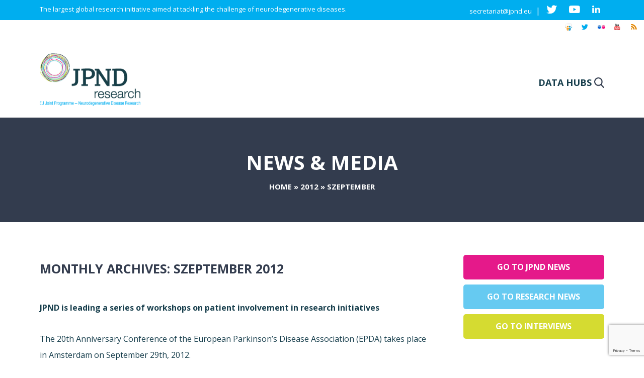

--- FILE ---
content_type: text/html; charset=utf-8
request_url: https://www.google.com/recaptcha/api2/anchor?ar=1&k=6LfnpwkfAAAAACN4Tygh4HjJDUEbzb7akKn784FD&co=aHR0cHM6Ly9uZXVyb2RlZ2VuZXJhdGlvbnJlc2VhcmNoLmV1OjQ0Mw..&hl=en&v=PoyoqOPhxBO7pBk68S4YbpHZ&size=invisible&anchor-ms=20000&execute-ms=30000&cb=cibkdtwn4fqc
body_size: 48704
content:
<!DOCTYPE HTML><html dir="ltr" lang="en"><head><meta http-equiv="Content-Type" content="text/html; charset=UTF-8">
<meta http-equiv="X-UA-Compatible" content="IE=edge">
<title>reCAPTCHA</title>
<style type="text/css">
/* cyrillic-ext */
@font-face {
  font-family: 'Roboto';
  font-style: normal;
  font-weight: 400;
  font-stretch: 100%;
  src: url(//fonts.gstatic.com/s/roboto/v48/KFO7CnqEu92Fr1ME7kSn66aGLdTylUAMa3GUBHMdazTgWw.woff2) format('woff2');
  unicode-range: U+0460-052F, U+1C80-1C8A, U+20B4, U+2DE0-2DFF, U+A640-A69F, U+FE2E-FE2F;
}
/* cyrillic */
@font-face {
  font-family: 'Roboto';
  font-style: normal;
  font-weight: 400;
  font-stretch: 100%;
  src: url(//fonts.gstatic.com/s/roboto/v48/KFO7CnqEu92Fr1ME7kSn66aGLdTylUAMa3iUBHMdazTgWw.woff2) format('woff2');
  unicode-range: U+0301, U+0400-045F, U+0490-0491, U+04B0-04B1, U+2116;
}
/* greek-ext */
@font-face {
  font-family: 'Roboto';
  font-style: normal;
  font-weight: 400;
  font-stretch: 100%;
  src: url(//fonts.gstatic.com/s/roboto/v48/KFO7CnqEu92Fr1ME7kSn66aGLdTylUAMa3CUBHMdazTgWw.woff2) format('woff2');
  unicode-range: U+1F00-1FFF;
}
/* greek */
@font-face {
  font-family: 'Roboto';
  font-style: normal;
  font-weight: 400;
  font-stretch: 100%;
  src: url(//fonts.gstatic.com/s/roboto/v48/KFO7CnqEu92Fr1ME7kSn66aGLdTylUAMa3-UBHMdazTgWw.woff2) format('woff2');
  unicode-range: U+0370-0377, U+037A-037F, U+0384-038A, U+038C, U+038E-03A1, U+03A3-03FF;
}
/* math */
@font-face {
  font-family: 'Roboto';
  font-style: normal;
  font-weight: 400;
  font-stretch: 100%;
  src: url(//fonts.gstatic.com/s/roboto/v48/KFO7CnqEu92Fr1ME7kSn66aGLdTylUAMawCUBHMdazTgWw.woff2) format('woff2');
  unicode-range: U+0302-0303, U+0305, U+0307-0308, U+0310, U+0312, U+0315, U+031A, U+0326-0327, U+032C, U+032F-0330, U+0332-0333, U+0338, U+033A, U+0346, U+034D, U+0391-03A1, U+03A3-03A9, U+03B1-03C9, U+03D1, U+03D5-03D6, U+03F0-03F1, U+03F4-03F5, U+2016-2017, U+2034-2038, U+203C, U+2040, U+2043, U+2047, U+2050, U+2057, U+205F, U+2070-2071, U+2074-208E, U+2090-209C, U+20D0-20DC, U+20E1, U+20E5-20EF, U+2100-2112, U+2114-2115, U+2117-2121, U+2123-214F, U+2190, U+2192, U+2194-21AE, U+21B0-21E5, U+21F1-21F2, U+21F4-2211, U+2213-2214, U+2216-22FF, U+2308-230B, U+2310, U+2319, U+231C-2321, U+2336-237A, U+237C, U+2395, U+239B-23B7, U+23D0, U+23DC-23E1, U+2474-2475, U+25AF, U+25B3, U+25B7, U+25BD, U+25C1, U+25CA, U+25CC, U+25FB, U+266D-266F, U+27C0-27FF, U+2900-2AFF, U+2B0E-2B11, U+2B30-2B4C, U+2BFE, U+3030, U+FF5B, U+FF5D, U+1D400-1D7FF, U+1EE00-1EEFF;
}
/* symbols */
@font-face {
  font-family: 'Roboto';
  font-style: normal;
  font-weight: 400;
  font-stretch: 100%;
  src: url(//fonts.gstatic.com/s/roboto/v48/KFO7CnqEu92Fr1ME7kSn66aGLdTylUAMaxKUBHMdazTgWw.woff2) format('woff2');
  unicode-range: U+0001-000C, U+000E-001F, U+007F-009F, U+20DD-20E0, U+20E2-20E4, U+2150-218F, U+2190, U+2192, U+2194-2199, U+21AF, U+21E6-21F0, U+21F3, U+2218-2219, U+2299, U+22C4-22C6, U+2300-243F, U+2440-244A, U+2460-24FF, U+25A0-27BF, U+2800-28FF, U+2921-2922, U+2981, U+29BF, U+29EB, U+2B00-2BFF, U+4DC0-4DFF, U+FFF9-FFFB, U+10140-1018E, U+10190-1019C, U+101A0, U+101D0-101FD, U+102E0-102FB, U+10E60-10E7E, U+1D2C0-1D2D3, U+1D2E0-1D37F, U+1F000-1F0FF, U+1F100-1F1AD, U+1F1E6-1F1FF, U+1F30D-1F30F, U+1F315, U+1F31C, U+1F31E, U+1F320-1F32C, U+1F336, U+1F378, U+1F37D, U+1F382, U+1F393-1F39F, U+1F3A7-1F3A8, U+1F3AC-1F3AF, U+1F3C2, U+1F3C4-1F3C6, U+1F3CA-1F3CE, U+1F3D4-1F3E0, U+1F3ED, U+1F3F1-1F3F3, U+1F3F5-1F3F7, U+1F408, U+1F415, U+1F41F, U+1F426, U+1F43F, U+1F441-1F442, U+1F444, U+1F446-1F449, U+1F44C-1F44E, U+1F453, U+1F46A, U+1F47D, U+1F4A3, U+1F4B0, U+1F4B3, U+1F4B9, U+1F4BB, U+1F4BF, U+1F4C8-1F4CB, U+1F4D6, U+1F4DA, U+1F4DF, U+1F4E3-1F4E6, U+1F4EA-1F4ED, U+1F4F7, U+1F4F9-1F4FB, U+1F4FD-1F4FE, U+1F503, U+1F507-1F50B, U+1F50D, U+1F512-1F513, U+1F53E-1F54A, U+1F54F-1F5FA, U+1F610, U+1F650-1F67F, U+1F687, U+1F68D, U+1F691, U+1F694, U+1F698, U+1F6AD, U+1F6B2, U+1F6B9-1F6BA, U+1F6BC, U+1F6C6-1F6CF, U+1F6D3-1F6D7, U+1F6E0-1F6EA, U+1F6F0-1F6F3, U+1F6F7-1F6FC, U+1F700-1F7FF, U+1F800-1F80B, U+1F810-1F847, U+1F850-1F859, U+1F860-1F887, U+1F890-1F8AD, U+1F8B0-1F8BB, U+1F8C0-1F8C1, U+1F900-1F90B, U+1F93B, U+1F946, U+1F984, U+1F996, U+1F9E9, U+1FA00-1FA6F, U+1FA70-1FA7C, U+1FA80-1FA89, U+1FA8F-1FAC6, U+1FACE-1FADC, U+1FADF-1FAE9, U+1FAF0-1FAF8, U+1FB00-1FBFF;
}
/* vietnamese */
@font-face {
  font-family: 'Roboto';
  font-style: normal;
  font-weight: 400;
  font-stretch: 100%;
  src: url(//fonts.gstatic.com/s/roboto/v48/KFO7CnqEu92Fr1ME7kSn66aGLdTylUAMa3OUBHMdazTgWw.woff2) format('woff2');
  unicode-range: U+0102-0103, U+0110-0111, U+0128-0129, U+0168-0169, U+01A0-01A1, U+01AF-01B0, U+0300-0301, U+0303-0304, U+0308-0309, U+0323, U+0329, U+1EA0-1EF9, U+20AB;
}
/* latin-ext */
@font-face {
  font-family: 'Roboto';
  font-style: normal;
  font-weight: 400;
  font-stretch: 100%;
  src: url(//fonts.gstatic.com/s/roboto/v48/KFO7CnqEu92Fr1ME7kSn66aGLdTylUAMa3KUBHMdazTgWw.woff2) format('woff2');
  unicode-range: U+0100-02BA, U+02BD-02C5, U+02C7-02CC, U+02CE-02D7, U+02DD-02FF, U+0304, U+0308, U+0329, U+1D00-1DBF, U+1E00-1E9F, U+1EF2-1EFF, U+2020, U+20A0-20AB, U+20AD-20C0, U+2113, U+2C60-2C7F, U+A720-A7FF;
}
/* latin */
@font-face {
  font-family: 'Roboto';
  font-style: normal;
  font-weight: 400;
  font-stretch: 100%;
  src: url(//fonts.gstatic.com/s/roboto/v48/KFO7CnqEu92Fr1ME7kSn66aGLdTylUAMa3yUBHMdazQ.woff2) format('woff2');
  unicode-range: U+0000-00FF, U+0131, U+0152-0153, U+02BB-02BC, U+02C6, U+02DA, U+02DC, U+0304, U+0308, U+0329, U+2000-206F, U+20AC, U+2122, U+2191, U+2193, U+2212, U+2215, U+FEFF, U+FFFD;
}
/* cyrillic-ext */
@font-face {
  font-family: 'Roboto';
  font-style: normal;
  font-weight: 500;
  font-stretch: 100%;
  src: url(//fonts.gstatic.com/s/roboto/v48/KFO7CnqEu92Fr1ME7kSn66aGLdTylUAMa3GUBHMdazTgWw.woff2) format('woff2');
  unicode-range: U+0460-052F, U+1C80-1C8A, U+20B4, U+2DE0-2DFF, U+A640-A69F, U+FE2E-FE2F;
}
/* cyrillic */
@font-face {
  font-family: 'Roboto';
  font-style: normal;
  font-weight: 500;
  font-stretch: 100%;
  src: url(//fonts.gstatic.com/s/roboto/v48/KFO7CnqEu92Fr1ME7kSn66aGLdTylUAMa3iUBHMdazTgWw.woff2) format('woff2');
  unicode-range: U+0301, U+0400-045F, U+0490-0491, U+04B0-04B1, U+2116;
}
/* greek-ext */
@font-face {
  font-family: 'Roboto';
  font-style: normal;
  font-weight: 500;
  font-stretch: 100%;
  src: url(//fonts.gstatic.com/s/roboto/v48/KFO7CnqEu92Fr1ME7kSn66aGLdTylUAMa3CUBHMdazTgWw.woff2) format('woff2');
  unicode-range: U+1F00-1FFF;
}
/* greek */
@font-face {
  font-family: 'Roboto';
  font-style: normal;
  font-weight: 500;
  font-stretch: 100%;
  src: url(//fonts.gstatic.com/s/roboto/v48/KFO7CnqEu92Fr1ME7kSn66aGLdTylUAMa3-UBHMdazTgWw.woff2) format('woff2');
  unicode-range: U+0370-0377, U+037A-037F, U+0384-038A, U+038C, U+038E-03A1, U+03A3-03FF;
}
/* math */
@font-face {
  font-family: 'Roboto';
  font-style: normal;
  font-weight: 500;
  font-stretch: 100%;
  src: url(//fonts.gstatic.com/s/roboto/v48/KFO7CnqEu92Fr1ME7kSn66aGLdTylUAMawCUBHMdazTgWw.woff2) format('woff2');
  unicode-range: U+0302-0303, U+0305, U+0307-0308, U+0310, U+0312, U+0315, U+031A, U+0326-0327, U+032C, U+032F-0330, U+0332-0333, U+0338, U+033A, U+0346, U+034D, U+0391-03A1, U+03A3-03A9, U+03B1-03C9, U+03D1, U+03D5-03D6, U+03F0-03F1, U+03F4-03F5, U+2016-2017, U+2034-2038, U+203C, U+2040, U+2043, U+2047, U+2050, U+2057, U+205F, U+2070-2071, U+2074-208E, U+2090-209C, U+20D0-20DC, U+20E1, U+20E5-20EF, U+2100-2112, U+2114-2115, U+2117-2121, U+2123-214F, U+2190, U+2192, U+2194-21AE, U+21B0-21E5, U+21F1-21F2, U+21F4-2211, U+2213-2214, U+2216-22FF, U+2308-230B, U+2310, U+2319, U+231C-2321, U+2336-237A, U+237C, U+2395, U+239B-23B7, U+23D0, U+23DC-23E1, U+2474-2475, U+25AF, U+25B3, U+25B7, U+25BD, U+25C1, U+25CA, U+25CC, U+25FB, U+266D-266F, U+27C0-27FF, U+2900-2AFF, U+2B0E-2B11, U+2B30-2B4C, U+2BFE, U+3030, U+FF5B, U+FF5D, U+1D400-1D7FF, U+1EE00-1EEFF;
}
/* symbols */
@font-face {
  font-family: 'Roboto';
  font-style: normal;
  font-weight: 500;
  font-stretch: 100%;
  src: url(//fonts.gstatic.com/s/roboto/v48/KFO7CnqEu92Fr1ME7kSn66aGLdTylUAMaxKUBHMdazTgWw.woff2) format('woff2');
  unicode-range: U+0001-000C, U+000E-001F, U+007F-009F, U+20DD-20E0, U+20E2-20E4, U+2150-218F, U+2190, U+2192, U+2194-2199, U+21AF, U+21E6-21F0, U+21F3, U+2218-2219, U+2299, U+22C4-22C6, U+2300-243F, U+2440-244A, U+2460-24FF, U+25A0-27BF, U+2800-28FF, U+2921-2922, U+2981, U+29BF, U+29EB, U+2B00-2BFF, U+4DC0-4DFF, U+FFF9-FFFB, U+10140-1018E, U+10190-1019C, U+101A0, U+101D0-101FD, U+102E0-102FB, U+10E60-10E7E, U+1D2C0-1D2D3, U+1D2E0-1D37F, U+1F000-1F0FF, U+1F100-1F1AD, U+1F1E6-1F1FF, U+1F30D-1F30F, U+1F315, U+1F31C, U+1F31E, U+1F320-1F32C, U+1F336, U+1F378, U+1F37D, U+1F382, U+1F393-1F39F, U+1F3A7-1F3A8, U+1F3AC-1F3AF, U+1F3C2, U+1F3C4-1F3C6, U+1F3CA-1F3CE, U+1F3D4-1F3E0, U+1F3ED, U+1F3F1-1F3F3, U+1F3F5-1F3F7, U+1F408, U+1F415, U+1F41F, U+1F426, U+1F43F, U+1F441-1F442, U+1F444, U+1F446-1F449, U+1F44C-1F44E, U+1F453, U+1F46A, U+1F47D, U+1F4A3, U+1F4B0, U+1F4B3, U+1F4B9, U+1F4BB, U+1F4BF, U+1F4C8-1F4CB, U+1F4D6, U+1F4DA, U+1F4DF, U+1F4E3-1F4E6, U+1F4EA-1F4ED, U+1F4F7, U+1F4F9-1F4FB, U+1F4FD-1F4FE, U+1F503, U+1F507-1F50B, U+1F50D, U+1F512-1F513, U+1F53E-1F54A, U+1F54F-1F5FA, U+1F610, U+1F650-1F67F, U+1F687, U+1F68D, U+1F691, U+1F694, U+1F698, U+1F6AD, U+1F6B2, U+1F6B9-1F6BA, U+1F6BC, U+1F6C6-1F6CF, U+1F6D3-1F6D7, U+1F6E0-1F6EA, U+1F6F0-1F6F3, U+1F6F7-1F6FC, U+1F700-1F7FF, U+1F800-1F80B, U+1F810-1F847, U+1F850-1F859, U+1F860-1F887, U+1F890-1F8AD, U+1F8B0-1F8BB, U+1F8C0-1F8C1, U+1F900-1F90B, U+1F93B, U+1F946, U+1F984, U+1F996, U+1F9E9, U+1FA00-1FA6F, U+1FA70-1FA7C, U+1FA80-1FA89, U+1FA8F-1FAC6, U+1FACE-1FADC, U+1FADF-1FAE9, U+1FAF0-1FAF8, U+1FB00-1FBFF;
}
/* vietnamese */
@font-face {
  font-family: 'Roboto';
  font-style: normal;
  font-weight: 500;
  font-stretch: 100%;
  src: url(//fonts.gstatic.com/s/roboto/v48/KFO7CnqEu92Fr1ME7kSn66aGLdTylUAMa3OUBHMdazTgWw.woff2) format('woff2');
  unicode-range: U+0102-0103, U+0110-0111, U+0128-0129, U+0168-0169, U+01A0-01A1, U+01AF-01B0, U+0300-0301, U+0303-0304, U+0308-0309, U+0323, U+0329, U+1EA0-1EF9, U+20AB;
}
/* latin-ext */
@font-face {
  font-family: 'Roboto';
  font-style: normal;
  font-weight: 500;
  font-stretch: 100%;
  src: url(//fonts.gstatic.com/s/roboto/v48/KFO7CnqEu92Fr1ME7kSn66aGLdTylUAMa3KUBHMdazTgWw.woff2) format('woff2');
  unicode-range: U+0100-02BA, U+02BD-02C5, U+02C7-02CC, U+02CE-02D7, U+02DD-02FF, U+0304, U+0308, U+0329, U+1D00-1DBF, U+1E00-1E9F, U+1EF2-1EFF, U+2020, U+20A0-20AB, U+20AD-20C0, U+2113, U+2C60-2C7F, U+A720-A7FF;
}
/* latin */
@font-face {
  font-family: 'Roboto';
  font-style: normal;
  font-weight: 500;
  font-stretch: 100%;
  src: url(//fonts.gstatic.com/s/roboto/v48/KFO7CnqEu92Fr1ME7kSn66aGLdTylUAMa3yUBHMdazQ.woff2) format('woff2');
  unicode-range: U+0000-00FF, U+0131, U+0152-0153, U+02BB-02BC, U+02C6, U+02DA, U+02DC, U+0304, U+0308, U+0329, U+2000-206F, U+20AC, U+2122, U+2191, U+2193, U+2212, U+2215, U+FEFF, U+FFFD;
}
/* cyrillic-ext */
@font-face {
  font-family: 'Roboto';
  font-style: normal;
  font-weight: 900;
  font-stretch: 100%;
  src: url(//fonts.gstatic.com/s/roboto/v48/KFO7CnqEu92Fr1ME7kSn66aGLdTylUAMa3GUBHMdazTgWw.woff2) format('woff2');
  unicode-range: U+0460-052F, U+1C80-1C8A, U+20B4, U+2DE0-2DFF, U+A640-A69F, U+FE2E-FE2F;
}
/* cyrillic */
@font-face {
  font-family: 'Roboto';
  font-style: normal;
  font-weight: 900;
  font-stretch: 100%;
  src: url(//fonts.gstatic.com/s/roboto/v48/KFO7CnqEu92Fr1ME7kSn66aGLdTylUAMa3iUBHMdazTgWw.woff2) format('woff2');
  unicode-range: U+0301, U+0400-045F, U+0490-0491, U+04B0-04B1, U+2116;
}
/* greek-ext */
@font-face {
  font-family: 'Roboto';
  font-style: normal;
  font-weight: 900;
  font-stretch: 100%;
  src: url(//fonts.gstatic.com/s/roboto/v48/KFO7CnqEu92Fr1ME7kSn66aGLdTylUAMa3CUBHMdazTgWw.woff2) format('woff2');
  unicode-range: U+1F00-1FFF;
}
/* greek */
@font-face {
  font-family: 'Roboto';
  font-style: normal;
  font-weight: 900;
  font-stretch: 100%;
  src: url(//fonts.gstatic.com/s/roboto/v48/KFO7CnqEu92Fr1ME7kSn66aGLdTylUAMa3-UBHMdazTgWw.woff2) format('woff2');
  unicode-range: U+0370-0377, U+037A-037F, U+0384-038A, U+038C, U+038E-03A1, U+03A3-03FF;
}
/* math */
@font-face {
  font-family: 'Roboto';
  font-style: normal;
  font-weight: 900;
  font-stretch: 100%;
  src: url(//fonts.gstatic.com/s/roboto/v48/KFO7CnqEu92Fr1ME7kSn66aGLdTylUAMawCUBHMdazTgWw.woff2) format('woff2');
  unicode-range: U+0302-0303, U+0305, U+0307-0308, U+0310, U+0312, U+0315, U+031A, U+0326-0327, U+032C, U+032F-0330, U+0332-0333, U+0338, U+033A, U+0346, U+034D, U+0391-03A1, U+03A3-03A9, U+03B1-03C9, U+03D1, U+03D5-03D6, U+03F0-03F1, U+03F4-03F5, U+2016-2017, U+2034-2038, U+203C, U+2040, U+2043, U+2047, U+2050, U+2057, U+205F, U+2070-2071, U+2074-208E, U+2090-209C, U+20D0-20DC, U+20E1, U+20E5-20EF, U+2100-2112, U+2114-2115, U+2117-2121, U+2123-214F, U+2190, U+2192, U+2194-21AE, U+21B0-21E5, U+21F1-21F2, U+21F4-2211, U+2213-2214, U+2216-22FF, U+2308-230B, U+2310, U+2319, U+231C-2321, U+2336-237A, U+237C, U+2395, U+239B-23B7, U+23D0, U+23DC-23E1, U+2474-2475, U+25AF, U+25B3, U+25B7, U+25BD, U+25C1, U+25CA, U+25CC, U+25FB, U+266D-266F, U+27C0-27FF, U+2900-2AFF, U+2B0E-2B11, U+2B30-2B4C, U+2BFE, U+3030, U+FF5B, U+FF5D, U+1D400-1D7FF, U+1EE00-1EEFF;
}
/* symbols */
@font-face {
  font-family: 'Roboto';
  font-style: normal;
  font-weight: 900;
  font-stretch: 100%;
  src: url(//fonts.gstatic.com/s/roboto/v48/KFO7CnqEu92Fr1ME7kSn66aGLdTylUAMaxKUBHMdazTgWw.woff2) format('woff2');
  unicode-range: U+0001-000C, U+000E-001F, U+007F-009F, U+20DD-20E0, U+20E2-20E4, U+2150-218F, U+2190, U+2192, U+2194-2199, U+21AF, U+21E6-21F0, U+21F3, U+2218-2219, U+2299, U+22C4-22C6, U+2300-243F, U+2440-244A, U+2460-24FF, U+25A0-27BF, U+2800-28FF, U+2921-2922, U+2981, U+29BF, U+29EB, U+2B00-2BFF, U+4DC0-4DFF, U+FFF9-FFFB, U+10140-1018E, U+10190-1019C, U+101A0, U+101D0-101FD, U+102E0-102FB, U+10E60-10E7E, U+1D2C0-1D2D3, U+1D2E0-1D37F, U+1F000-1F0FF, U+1F100-1F1AD, U+1F1E6-1F1FF, U+1F30D-1F30F, U+1F315, U+1F31C, U+1F31E, U+1F320-1F32C, U+1F336, U+1F378, U+1F37D, U+1F382, U+1F393-1F39F, U+1F3A7-1F3A8, U+1F3AC-1F3AF, U+1F3C2, U+1F3C4-1F3C6, U+1F3CA-1F3CE, U+1F3D4-1F3E0, U+1F3ED, U+1F3F1-1F3F3, U+1F3F5-1F3F7, U+1F408, U+1F415, U+1F41F, U+1F426, U+1F43F, U+1F441-1F442, U+1F444, U+1F446-1F449, U+1F44C-1F44E, U+1F453, U+1F46A, U+1F47D, U+1F4A3, U+1F4B0, U+1F4B3, U+1F4B9, U+1F4BB, U+1F4BF, U+1F4C8-1F4CB, U+1F4D6, U+1F4DA, U+1F4DF, U+1F4E3-1F4E6, U+1F4EA-1F4ED, U+1F4F7, U+1F4F9-1F4FB, U+1F4FD-1F4FE, U+1F503, U+1F507-1F50B, U+1F50D, U+1F512-1F513, U+1F53E-1F54A, U+1F54F-1F5FA, U+1F610, U+1F650-1F67F, U+1F687, U+1F68D, U+1F691, U+1F694, U+1F698, U+1F6AD, U+1F6B2, U+1F6B9-1F6BA, U+1F6BC, U+1F6C6-1F6CF, U+1F6D3-1F6D7, U+1F6E0-1F6EA, U+1F6F0-1F6F3, U+1F6F7-1F6FC, U+1F700-1F7FF, U+1F800-1F80B, U+1F810-1F847, U+1F850-1F859, U+1F860-1F887, U+1F890-1F8AD, U+1F8B0-1F8BB, U+1F8C0-1F8C1, U+1F900-1F90B, U+1F93B, U+1F946, U+1F984, U+1F996, U+1F9E9, U+1FA00-1FA6F, U+1FA70-1FA7C, U+1FA80-1FA89, U+1FA8F-1FAC6, U+1FACE-1FADC, U+1FADF-1FAE9, U+1FAF0-1FAF8, U+1FB00-1FBFF;
}
/* vietnamese */
@font-face {
  font-family: 'Roboto';
  font-style: normal;
  font-weight: 900;
  font-stretch: 100%;
  src: url(//fonts.gstatic.com/s/roboto/v48/KFO7CnqEu92Fr1ME7kSn66aGLdTylUAMa3OUBHMdazTgWw.woff2) format('woff2');
  unicode-range: U+0102-0103, U+0110-0111, U+0128-0129, U+0168-0169, U+01A0-01A1, U+01AF-01B0, U+0300-0301, U+0303-0304, U+0308-0309, U+0323, U+0329, U+1EA0-1EF9, U+20AB;
}
/* latin-ext */
@font-face {
  font-family: 'Roboto';
  font-style: normal;
  font-weight: 900;
  font-stretch: 100%;
  src: url(//fonts.gstatic.com/s/roboto/v48/KFO7CnqEu92Fr1ME7kSn66aGLdTylUAMa3KUBHMdazTgWw.woff2) format('woff2');
  unicode-range: U+0100-02BA, U+02BD-02C5, U+02C7-02CC, U+02CE-02D7, U+02DD-02FF, U+0304, U+0308, U+0329, U+1D00-1DBF, U+1E00-1E9F, U+1EF2-1EFF, U+2020, U+20A0-20AB, U+20AD-20C0, U+2113, U+2C60-2C7F, U+A720-A7FF;
}
/* latin */
@font-face {
  font-family: 'Roboto';
  font-style: normal;
  font-weight: 900;
  font-stretch: 100%;
  src: url(//fonts.gstatic.com/s/roboto/v48/KFO7CnqEu92Fr1ME7kSn66aGLdTylUAMa3yUBHMdazQ.woff2) format('woff2');
  unicode-range: U+0000-00FF, U+0131, U+0152-0153, U+02BB-02BC, U+02C6, U+02DA, U+02DC, U+0304, U+0308, U+0329, U+2000-206F, U+20AC, U+2122, U+2191, U+2193, U+2212, U+2215, U+FEFF, U+FFFD;
}

</style>
<link rel="stylesheet" type="text/css" href="https://www.gstatic.com/recaptcha/releases/PoyoqOPhxBO7pBk68S4YbpHZ/styles__ltr.css">
<script nonce="uT-2M1pGAZoMVElQcX97tA" type="text/javascript">window['__recaptcha_api'] = 'https://www.google.com/recaptcha/api2/';</script>
<script type="text/javascript" src="https://www.gstatic.com/recaptcha/releases/PoyoqOPhxBO7pBk68S4YbpHZ/recaptcha__en.js" nonce="uT-2M1pGAZoMVElQcX97tA">
      
    </script></head>
<body><div id="rc-anchor-alert" class="rc-anchor-alert"></div>
<input type="hidden" id="recaptcha-token" value="[base64]">
<script type="text/javascript" nonce="uT-2M1pGAZoMVElQcX97tA">
      recaptcha.anchor.Main.init("[\x22ainput\x22,[\x22bgdata\x22,\x22\x22,\[base64]/[base64]/[base64]/bmV3IHJbeF0oY1swXSk6RT09Mj9uZXcgclt4XShjWzBdLGNbMV0pOkU9PTM/bmV3IHJbeF0oY1swXSxjWzFdLGNbMl0pOkU9PTQ/[base64]/[base64]/[base64]/[base64]/[base64]/[base64]/[base64]/[base64]\x22,\[base64]\\u003d\\u003d\x22,\x22J8K3HDcrY3szHzsxwrDCi3TDqg/CpMOcw6EvwoUcw6zDisKhw71sRMO3wrvDu8OEIyTCnmbDm8KfwqA8wqQ0w4Q/Kk7CtWB3w7cOfyDCiMOpEsOESHnCumgYIMOawrordW8IDcODw4bCoDUvwobDr8KWw4vDjMOHDRtWWcKCwrzCssOgXj/Cg8OZw4PChCfCmMOYwqHCtsKcwqJVPgDCvMKGUcOeUCLCq8K4wrPClj8RwrPDl1wowrrCsww6wq/CoMKlwpNmw6QVwqPDs8KdSsOSwrfDqidbw5Eqwr9Yw7jDqcKtw689w7JjLsOKJCzDmHXDosOow4Irw7gQw64ow4ofSxZFA8KGIsKbwpUjCl7DpyPDmcOVQ0EfEsK+O1xmw4sjw7vDicOqw4LCqcK0BMKCdMOKX0rDh8K2J8Kfw7LCncOSPcOPwqXCl2HDuW/DrQ/DkCo5AsKYB8O1cwfDgcKLG3Ybw4zCsz7CjmkqwpXDvMKcw6gwwq3CuMO0KcKKNMKkOMOGwrMbOz7CqXp9Yg7Cg8OsahEVBcKDwos0woklQcO2w4pXw71pwpJTVcOMAcK8w7NERTZuw7ZtwoHCucO8S8OjZT3CjsOUw5dZw4XDjcKPVMOHw5PDq8ONwqQ+w77ClsO/BEXDpWwzwqPDscOHZ2JHWcOYC3HDocKewqhEw4HDjMOTwrM8wqTDtE5Sw7FgwooFwqsaVj7CiWnCkVrClFzCoMOydELClHVRbsK9eCPCjsO9w7AJDCxbYXlWBsOUw7DCu8O8LnjDjxQPGns2YHLClhlLUgwvXQUGe8KUPnvDp8O3IMKZwp/DjcKsXmU+RTfCjsOYdcKdw7XDtk3DmUPDpcOfwq/CnT9YJcKZwqfCggDCoHfCqsK4wojDmsOKSHNrMEzDokUbSQVEI8OdwprCq3hDU1ZzdhvCvcKcbcOTfMOWP8KMP8OjwopAKgXDsMOeHVTDg8KVw5gCPcO/w5d4woLCtndKwr7DgFU4OcOEbsOdQcOaWlfCiEXDpytkwr/DuR/CnE8yFVPDq8K2OcO/Sy/DrGtAKcKVwp5WMgnClyxLw5p9w4rCncO5wq1TXWzCuQ/CvSgqw4fDkj0Vwr/Dm19Vwo/[base64]/[base64]/[base64]/DjRvCtmBMTRwjw7DDmsKLfUPCnhluTCRaQ8OUwpvDhWxJw7YFw5Itw78LwrLCn8K5ajXDh8K1wpIqwpfDhGUxw5BPMVMWHWDCnkjDo3I2w4cVQMOTLFYtwqHCn8KNwo3DhA8FGcO/w59XSEELwoPCo8O0wovDh8ODwoLCrcOBw4DDncK5SGlzwpXClCk/ADTDu8OSLsK+w4HDm8OSw4lRwo7CgMK/wrrCjcKxLnvCnwtTw5fDrVrCp1jCnMOcw5sLD8KlV8KdDHTCgRM3w6nCqsOjwphbw47DlMKdwp7CoBIJb8OVw6HCjMK+w5A8fsKibS7CkMOeK3/Dt8KqR8OgeXR/Rk1nw5A9UmNaTsOAZ8Kww7rCtcKYw5kUVsKSRMK6NRpsKMKAw7DDvV/DnXHCk23CslpIBcKsWsOgw5pFw7Edwqt3EDfCgcKsVQrDnsKmWsKkw5tCw74+WsKXw5PCssKNwr/Dtj/[base64]/DtsOlODPCpcKfdRjCu8OZwrdywoLDuMKtwrxVaMOVwq9lwpsKwq/DvlEmwrVobsKrwqgbPsKFw5DCjcOAw4QZwqzDmMOvcMKew4MSwonCvi4lDcOEw5Zyw43CqnnCkUXDmy40wpNvdHjCuF/DhyYswpDDrsOPUARcw6xmLF/DncOBw5rCngLDuifCv2/[base64]/DnDAxb8Ouw6nCm8Kiw4XCu8Kkw51Pwo/DicKLwpNPw7HCpcOjwprCosOgWBIhw7fCgMOgwpfDhCIQZz9Fw7nDuMO+JlvDgXnDhcOWRU/CoMOYR8KbwqbDvMKNw4rCksKNwponw40lwoxow4zDonHClUXDhE/DmcKrw7DDoignwohAZsK9IcKKEMO6wobDh8KGVsKkwrNfbHN2BcKhNsOqw5xUwrlnV8K6wqRBXCZdwpRTZ8K1w7Maw4PDrl1PTwHCv8OBwqPCpcOaJzfCnMOkwrclwqQ5w45fI8K8Q1RSOMOicMKxVcOwKEnCgE0+w6XDp3Y3w6FswrAIw57Cu1klMMO/wp3DjVgjw77CglnCs8KnOW7CicK8ChsibXxSCsKHwrbCtmTCicOLwo7DtG/[base64]/w4vDkiIBCMObZ8KNDR7DiMKOUy/Ck8K/w4Yxw4MoGRrCmMOLwrA8VcOHwpwnacOvSMOrFMOCOylkw70wwrNnwobDqUvDtR/CvMO6wonCgcKZN8KUw6PCmErDjMOOccKESkcmSCkaCcOCw57Ckidaw7TCgg/DsxHCgj0swrHCq8KmwrReNit+wpPCkAPCj8KWGFJtw4l+ZcOCw4k6wq8iw5DDhB/Ck24Hw5tgwqIxw6DCnMOtwonDicOdw7EFCMORw4zCn3/DlMOXCVzCtS7Dr8OjB17CpcKnYXHCssOYwrsMICszwoTDrioVUMO+VsOAwozCoDzCisOlWsOswpHCgFd4HxLCigTDocKcwrRcwqPCgsOTwrzDtRrDn8KBw5TChE4pwqfDpBDDjsKICyQoATzDicO1JT/DlsKKw6Qew6PCjBkCw4Qiwr3DjzHCssKjw4DCmsOFAsOuNMOsN8OUUcKbw4JcecOxw4XDu2FOecO9G8KDTcOmMcOFIwTCp8K4wqAiRRjClgDDuMOpw4rCmBMyw75XwoPDgEXCsVp+wqvDksKmw7TDnEgmw7tcNMOjGsOlwqNxUMK5GUMBw7XCgS/DlMKdw5UDI8KgKwA7wogIwp8DGh/DrSwDw5pnw4pIwonCjHPCvmlJw7bDjAsCMG7DjVsUwqrCoGLDpXfDvsKHbUQpw7bCiyXDnDHDvMK7w6/Cn8KZw6kwwppSA2LDiG1/w5rCrcKtFcK9wp7Cn8K7wrI/J8OBEsKGwptbw6MDcRw1bCfDlsOaw7HDnwLCg0rDpknDjEIDRFIkVlzCg8KpNB8/[base64]/wqTCpcK8ZcOaHyE3w6tuO8KadcKhwrdbw7rCuMKFcSs5wrQIwoHCj1PCu8OER8K6Kx/DnMKmwrQPw4NBw4rDkk/CnVJkw4NELiTDlWQFWsKYwqfCoVEcw7bCoMOSQUQkw5PCmMOWw77DkMOZeTdQwrcpwojCuD8xfU/DnR7CosOvwqbCrkR4LcKaWMOWwq3DpU7Cnk3CisKHJnElw719G3bDoMO+fsO8w63Di3bCusOiw44pQlFIw6nCr8OVwpM1w7jDlUXDhnTDqkMxwrXDtMKIw6jCl8KEw5DCkXNRw40zO8KeMmXDogvDhnUVwpsTJnUaBcKzwopSLVQcem3Crh/CosK9BcKBVEzChxIew5tMw4vCp29GwoEWXSrDmMKowqkowqbCp8O0ewcFwq7CscOZw5JCOMKlw4QBw5TCu8OKwqoHwodMw77Ch8KMQFrDrTbCj8OMWVpOwqdBBHrDksKPHcKrw6Mjw5dlw4/DucKCwoRGwrnDuMOKw7HCg1xgXgvCmcKNwonDgWJbw7ArwpfClml6wprCmXbDncKiwqpfw6PDtMOiwpMPYcOiJ8OXwo/[base64]/[base64]/CisKawqvDgcO/F8OtImfDsm8swoDClcOCw5ViwqTCm8Ocw78jLx/DocO3wo0Cwqh7wpLCvQ5Kw4c/[base64]/Dt8KHwqDCi8OXJMO8wq/[base64]/CsS9Cwq/Do8KZwqfCtcOcwr01QsOsfcOATsKdHVDCgMK8NQp0wpLDh0phwqYBDyUfImZOw6bClMOuw6XDucKTwoxkw4czTS8swqBAURbCicOuw7PDhcOUw5vDrwXDlmN1w5/CocO+Q8OVIyzDnVLCg2XDuMK6YUQJF07CumTCs8Kww4VAFT9Uw7DCnjEScATCpEXDmlMSXwHDmcK/DsOOFTJnwps2J8KswqNpS1IbGsOyw4zCtMOOOTR4wrnDisKlGg0ADMODVcOScR7CgTcjwp/Di8KdwrgGOlXDrcKtI8OTMFbCkT3DusKQegxCJh/CoMKwwqYtw4YiAsKJBcKLw77Cj8KoZ0VWw6FGXMOLQMKVw5bCuXxoIcKwwoVLPhodJMOiw5jCpEfDlsOLw7/DiMKww7/Dp8KKfcKcAx0aZG3DnsKBw7gXEcOww67Cl03ChsOKw4nCoMK8w7bCpsOiw4zDtsO4wrEJwoswwrLCosKPZVTDvcKZDR5aw5UCB2ROw5jDhUvDiW/DhcO7wpQWRFzDrDROw7rDqVfDi8KvbMKLd8KoehvCnMKHUm7DjF4tesK4XcOjw7U4w4RDOCx5woo5wqswSMOwDsKawpZkNsKjw4TCgMKNBQxQw4xAw4HDiStdw7rDsMKKEx3Dp8Kcw7tjJsO/IsOkwr3Dh8OUXcOqW3wKwrEUEcOcXMKIw7/Dsz9IwotDGghHworDi8KzM8O5w5gkw7fDtMOVwq/DnilQH8O/XsOzCgHDon/CisOSw73DgcK7w6zDvsOeKkhywrV/EQptecOmYATCvsO6UMKOacKFw7rDtn/[base64]/Dnxpqw5cHU0TCkFbCtsK0w49wH24Jw4vCv8KHwp/[base64]/[base64]/DiC/DjcKBwo4vLMKoY8Kmb8KdEGHDpcOYEztoLFQ0w7V+w6rDq8OCwoFEw6XCoBsow7zCuMOewonDj8OXwr/Cg8KOMMKDC8OpUmEiccOuNMKYFcKxw7ovwqh2TCJ3VcKxw74IWMK0w47DvMOuw7sneB/CocOKAsOPwofDsyPDsDYTw5UYwoRvwrgVL8OfScK4wqorHDvDhXPCg1bDi8OlcxNgSBczw5vDqF9Gf8KBwoJ0wrcXwo3Dvk/DqMK2D8OUScKHC8OZwpAvwqQ7bWkyY0RTwrM9w5Imw78VRBzDhcKoVsOrw7hTwo3Dh8O/w4XDqWRWw6bDnsOgOsKKw5LCqMOqDyjCngHDlsO9w6LDsMKvPsOlBz7DqMKTwqrDql/[base64]/fRgiSMOAFcOSMMOVVGfCisKSOMKzKMKYwpPChx3CgTAuTVgiw77Co8OWGSDDlsKsIx/CicOgEEPDl1XDmXnDjl3CnsK4w6V9w5TCtXQ6VUPDgMKfTMKPw6tfVFrCi8KiNDoTwp48KD0UJ3o+w4rCtMOFwpUgw5rCk8OPQsOgEsKqdSvDkcK3CsO7NcOfw55GdC3ChsOlOsOzf8K+wqRFbwdWwq/Cr18xFsKPwovCicKEwrxJw4fCpjpuLzZvBsKGJsOBw4Yzwo8sesKcQwpBwrnCozTCtFfCr8Ojw7DCi8KRw4Few4JBSsO/[base64]/[base64]/DqmrDsUQSwpIOTk5vKwDDrkzCvsOzWzpMw4E3wrJ0w7XDvsKLw5YHH8K2w59fwoEzwoTClyrDo1LCksK4w4rDnV/CjMOmwo/CvDPCtMOGZcKbNy/CtTTClVnDiMOADGdLw5HDmcOTw7UGcChawoDDsSHCg8K0czvDp8OBw7LDp8OHwpfCrsKlw6gzwqXCj1XCkyTCoF3DlsKBOAjDr8K4LsO+CsOUCVlnw7bDjFvDuQEQw6rCtMOUwqNVPcKOKQNxIsKWwoYSwrHCo8KKOcKrfklgwoPDjz7DuwsWAgHDvsO+wpR/w7Jawp/CuFfChsK6esOUwq57MMOfUsO3w6XDt1BgPMOVYx/ClDHDiWwEbMK2w7jDuWYvd8KuwrtlAMOnaBvClsK7OsKJbsOqHiXCrsKnHsOiAiAuTULDp8K4IMKwwqhxPEhpw7oAVsKUwrvDl8O1OsKhw7RTdXfDlVfCv3NoNcOgCcOxw5TDiAPDhMKJKcOELVHChsO3Am4vYA/CpC7CpcOvw6jCtzfDmENDw516eRMaDVo3LcK2wq7Dig7CjT7Dh8O5w6g0w54owrsoXsKPacOFw556MxcTR2/[base64]/CrMOvwqHCiwojTXc3VcKOw5/Cu2VYw7tEccKzwrQzYMK3w6jColZuwqkMw7NcwoAkwrLCl0HClcKYHwTCvXLDkMOfFV3DvMK+fQbDusOsZnM5w5/CrFnDksORTMKadxHCv8OUw5fDscKEwpvDg1Qde11cQcKcEVlRwqJ8Q8OawpFDd2tpw6PCgh4DCQ1uw67DqsKvHsK4w4lVw4Ayw7E3wqfCjFY6emkRKCRHNmnCu8KwSiwLA3/DqHbCkjXDocOTeXt3JWgPW8Kewp3DoAdONDgXw4rCmMOOeMO1wq5ONMK4NVAcZAzCusKBVy3CqSU6FMKYw5zDgMKfEMKGWsOWDTDCscOAwr/Do2LCrVpeF8O+wp/DoMKMwqJ5w6ddw4DCvlHCiwVJHcKRwqLCucKwczFZRsOtw5ZfwofCp2bDusO2FUEVw5olwpJfTMKYbw0TfsOBVMOhw7/Cuzhqwr14wqDDgGcfw5whw7rDucKseMKMwq/Diyt6wrZQNDEGw53DqcKlwr/DqcKdW3PDkmTClcKyfScuLl3DhcKcLsO2ARAuHCAvU1vDh8ORAkcTUV9YwpXCu37DnMKqw7x7w4zCh100wo8Ywq5ieXHCssOqCcO2w7zCvcKCKcK7csO5MQk5YRJ/KBRmwqzCpEbCqV8gBgPCp8O+JxDCrsKiQGTDkxgMa8OWFAfCmMKhwpzDnXoLQcK4bcOCwoM1wpXDs8OnXjxjwp3Cg8O9w7YIdnzDjsKmwo9FwpbCiMKTIcKTdhxmwrXCm8Ouw4RWwqPCtUTDsCkPdMKIwqsJHGF6BcKrXcOcwq/DqMKYw7/DjsKsw7Rmwr3CmsO+SsOLIsKYdRDCicKywqtkwqhSwog7RF7Cuz/DtHlwZMOJP07DqsKyM8KXfH7CtMO5PMOeBXjDjsOAJjDDkDfCrcK+KsK6Z23DoMKQOV4AWFtHcMOwIh04w6x/W8KHw4QYw6LCmHNOwpHCgsOKwoPDj8KgMsOdRQo8FCwHTzzDuMK4M2p8LMKBKwfCqsKUwqfDo1sYw73Cm8OWTC8mwpwhKsK2IMODHSjCu8KEwogLOH/Dm8OhD8K2w7AHwrHDmUrCokbCjl4Mw4UOw7/DpMOcwohJHnfDvMKfwrrDhkoow5TCusKbXsKdw7rDnk/DlcO2wr/DsMOmwrrCnMKDwr7DgVLCj8Oqw6lXPjdNwpPCkcOxw4bCiyADPQ/[base64]/dXc2J8KkTsKODytFBhNfJMOJwp/DuxHDjMOiw6DDm27CqcKewosUJ3bDssKQDMO2L0pKwo1kw5jCscKswrXCgcKVw5VoS8Omw51jfMOmMWxYaGvCoi/ChCbDjMKawqTCt8OiwoTCihlLC8OyXDnDmcKpwqBVNmnDh13DrlzDocK0wofDq8Opw7s5N0vCuSrCpV46B8KpwqfDrnHCpmDCt1JoEsOMwr8vMgYLP8Kuw4c3w6bCssOuw4BwwrvCkxE5wqfCgj/[base64]/CkMK7wpXCksKwd8KCwrh/wpIvwqfCisO+XxlnRkwGwrhWwqhewp/[base64]/DkBUsw4jCq2UMwpZRwrFRwonCo8OuDH/DrlJEQiUPRDZPL8KAwo8ELsOXw5lrw4HDh8KHJMO0wrsuECUnw5BBOgwTw443E8O6BQQvwpXDucK2wrsefcOGQ8Oew7bCrsKCwqN/[base64]/FcKmMsKdBC8OwqjCvnEDPcKOw5HCl8KGKMKcw4/DgsONYV0RIcOwMMO3woXChFzDpMKBcG3CssOLDwXDgsOZRhICwodJwot9wpjCtHPDmcOlw7cYaMOKU8O9C8KQE8O/Q8KHQ8KdOcKawpMywrRowpQywoh5SMK1eh7CksOCZDQdXBwvJ8O0TMKvW8KJwqpXBErClHLDsH/DoMO5wp9YZhLCtsKLwp/CvsKOwrvCjMORw7VZZsKHezJXwpHCs8OOYQrCmHNAR8KRLUDDlsKQwoJlOMKpwoE+w5rDlsOZGhd3w6zDr8K7fmIfw4/DrCrDrFfDs8OzEMO2MQsiw5vDqwzDhRTDkShHw4NSGsOYwpjCnj9zwqlCwqYrXMOpwrQLHCjDjm7DicK0wr5lM8Krw6Vow4dfwrlEw5law6I2w6zCtcK1KFvDkVpFw7A6wpXCvEDDj3RZw7tswoxQw50Xw5nDhgkhU8K2Y8Orw6vCvcK3w4lnwojCpsOzwq/DpCQiwrciwrzDnjzCsivDlG7CqWTDk8Kyw7fDmcKNRl9Hwq0Lw7/DnGrCosKkwrzDjjFcJEPDhMOHWlUhJ8KGaSoIwoLCoRHDicKcDnXChcK7CcOmw5HClcOBw7TDk8KkwqzCr0lCwq4XD8Kxw5A1wrJ7w4bCkg3DgMO2XAvChMO2KF/Dr8OLdXxQKMO4E8KvwqnCjMOzw7HDvWJWNxTDhcKjwqcgwr/CgkDCvsKzw63DosO4wqIRw6DDvMK2eDrDmSp1IQbCuQt1w5VnOH/[base64]/Dg8OTL8KUwr3DujHDvcOlBsOBD2RTFcOYVsKgeSkxWMO3LcKQwofCncKBworCvQlHw6Npw67DscOVKsK3esKKD8OuI8O7PcKbw6vDvCfCrnPDtjROY8KMw6TCv8OHwqPDgsOhJsKewr/DoXNmMCjCrnrDjTNyK8K0w7TDjyvDgX46O8OBwoVDwqw1WyTCq3BpfsKbw4fCp8OLw4VaWcK0K8KGw4JUwqkgwo/DjMKswr81Q0LCucO4wrYOwpk9NsOgSsKgw5LDoBY2bcOOW8KIw5nDrsOkYA9Ew4zDhQ3DhyrDiQ1/AmADCgTDo8O3BSwvwqDCtGXCqz7CssO8wqrDkcKwbx/CuhDChh9yVWnCiVDCglzCgMOkFynDl8KBw4jDm3Bfw6Vew7LCjDrCh8KmR8O0w4rDksK8wr/CuRd/wrnCuw8owofCsMOkwqnDh2Z8wqLDsHrDuMOscMKUw5vCrhIDwrpZUFzCtcK4wqA6wplod1Fcw5/CjxlRwo0nwqnDuTN0YShtwqYEwq3CuCA0w5EIwrTDlU7DsMKHN8OHw4TDi8KvdMOdw4c0acKDwpcTwqwfw5nDlMO4Cm8Kw63ClMOCw54Kw6zCpC7DlsKUF37DpxlwwrrCq8KSw64fw5ZEecK8chxuY3dHKcKjNMK/wrBFdg3CosOIXFnCpsOXwqTDnsKWw5McZMKIKsOFDsOQcGgaw5wnOjDCsMK0w6Qdw5sHQStWwr/DmwrDmcOjw61GwqxrbsOaHcOlwrY0w6olwrPDuB7DosK2KDl8wr/[base64]/[base64]/CoMOgbxXDiRo+wqkNdW89w4HClFLDrl5FTGwsw5nCjC1ewqNtw5Baw7Z8BsKnw6PDoWHDn8Ozw4PDs8ODwoBWPMO3wrIzwroAwowcW8O0IsOuwqbDs8K9w6/DiUDDvcO6w4HDicKiw6JQVlsTwrnCo1vDlsKdXnZ4a8OVZRJtw4rDrcKtw57DgTZYwrxiw5xrwqvDn8KuHlYow5/DisOXYMOdw4tzCyDCucOPJS8BwrF3QcKxwp/DjjrCk2vCpsOIABHDn8OPw7LCvsOSXm/Ct8Oow64camDCvMK8wph+woXCl1tfFn7DkwLDpsOOaSrCqMKCaXFkOMKxC8KiOcOdwqVWw63ClRgzPcKtP8OYAsKKMcOlWSTCjGPCuw/[base64]/Co14jeiE+bsKnXz7Ch1PCmmzDvcKTw4bDksOkNsKLw7oUeMOoNMODw5fCpmvCkw5jA8KEwp04U2BDbEoLesOrQWzDpcOhwoEiw4Z5woNdAA3DvyXCgcOLw7nCm3sSw6HCul1Lw4PDvjzDowA5FxfDsMKTwrzCjcKFw70jw5/[base64]/DnMKIAkVPwpTDqcORw6fClMKxw5Frw73DncOew6zDhcO7B2Bww5piBsONwo/DlQ7DoMOKw6swwpo7NsOcFcOEcWPDusOWwoLDmEw5TXs6w6UYcMKvw6DCjMO4ZU9Xw6BVPsO+UEfCpcK0wrBqAsOPfl7DksK+LsK2CHsFYcKGCS0zDSMXwo/Dp8O4FcOUw5R4YwTCukvCscKVaSQwwq02BMO6ATzDtcOsChJRwpjCgsKvDnVYDcKZwqRPHw90J8KURFzDunfDvCchBlbDnn0qw4VzwqMgMRIRQErDvcOnw69vQsOmKiZzMcKpcW0cwrk1wpTCk3JTUEDDti/DucKaBMKIwrHCi3pOfcKfwoR0dMOeMwDDtWUULWgMB2LCrsOaw53DmMKFwozDl8OsW8KcWnsVw6bCvlZLwpM7H8K/YnjCssK3wpXCnMObw47DscKQN8KWBMKrw43CmirCgsOCw7VTOXJFwqjDu8OgdMO/OcKSE8KRwrcgHEYRegBYVHXDtAHClwrCg8OfwpLClmjDhsO1HMKLe8ODMTcDwpFIHk4Nwo0RwrLCqMOcwrNbcnbDocOPwpTClHjDicOqwoVOfsO1wrxgHcKfPT7CuA1HwqN9UV3DhC7CsSbCicOxL8KpIFzDgMO/wpDDvkh0w4bCssKJwpzCh8KkX8KlYwpbM8O0wrtEF2jDoHjCglLDqMK5El47wrV+QxFrd8K5wozCmMOxalbCogksRH8gEUnDoHgWGDnDsG3DlhpPHEPCrcOHwqzDssKOwrzCi3Ydw7HCpMKZw4cVHsO1B8K6w6Ezw7FQw5vDgMOKwqB+IVN/UcKQX3oSw71xwqppfARNahXDqGjCjsKhwodJKxkQwp3ClsOmw4UNw7vCg8Ogw5MaXMODWHnDjAIgU23DnmPDvMOkwrsEwpROGQVAwrHCqzA8c1ZdPsOvw4XDgBDDlsKTCcOABUZpUyPCjWDCn8Kxw7jDgw7DlsK3MsKRwqQuw4/DnMKLw7kBM8KkOcK5wrbCow5rDQDDij/CgHXDg8K/QcOsIwt5w59rAn3CtsKnF8K/w7Qmw7wIwqo/wpLDtsOUwrXDmDtMMSrClsOGw5bDhcOpwrjDtChqwr1Xw7/DlSXCmMKbccOiwr/[base64]/CnmrDjnXClsOqwrFCw7DDrMO5Q8O5d8K/woAtwow9Fi3Cs8Ogwp3CkMKBCUbDpMK6wpHDiAEPw6M5w5c5wpt/FWlxw6nDrsKjcQJKw69bbzR0KMKjRcOtwrU0LnfDv8OMYWXChEoTAcOZBkTCucOjAsKxdXpOUEnCtsKbH3tcw5LChBDDkMOBHxrDv8KrJW0uw6NBwog/w54Xw5MtZsOJKWfDucOJJ8OkBU1Gwo3DtxjCj8O/w792w4hBXsOVw7Jgw5J7wojDn8OQwoEaEWdzw5nDgcKbWMKbOCrCojAOwp7CssKkwqo3EB1rw73DmsO+VTxAwrfDucKZQ8Omw7/DqXx0SH3ClsO7SsKfw6LDlyfCjMOHwpzClsOrSEchc8KcwpJ2wp/CmMKswqrCqjbDjcKLwrMxcMO9wpB5B8KAw4JfB8KULsKsw7N+MMKtGcODwp3DoGN7w4dkwo0jwoJcHMOhw7JZwr0qw7t3w6TCu8Opw74FDE/[base64]/Dv8KtwoYfw7lGwo/CpMOUw7DCpcOXw6ULIUvDpnbCuj8Ow5Ajw4xdw5PDimQ4wqwdZ8KIU8O4woDCnQ5fcMKjPcKvwrZZw55Jw5BAw6LDuXM/wrBjHj9FbcOAesOdwo/Dh3YWfsOqDmxaCjpRDEA4w7DDu8KIw7ZTw4oVSTMaTMKrw6s1w7IDwoLCsiJgw67CpUEZwrrChhwyBRMccRwwTAVVw7MZUsK1W8OrJ03DuwDCl8OXw7c0a27DuERCw6zDucKFwr3DncK0w7PDj8ODw6sgw7vCiRzCvcKWF8O2w55rwotEw58JE8OBUE/Duxp/w4PCqcOudlPCvzpFwoISFMOXw4bDnFPCg8KpQiDDusKQc2PCkcOEHBbCmRbCukUYNMORw5IOw5fCkx3Ch8Kbw7/DssKGRcKewoZCwrDCtcORw4ZYw73DtsKyZ8Oew4AXWMOlZyV6w7/[base64]/Dui/Dr8KoAsOrwopKW8KOVMK7aQjClMKQwpHDvCd1woHDj8KbcTHDuMO8wq7CpQnCmcKMR3F2w6NYKMObwq1jw5PDmhLDmisSV8ODwoYvE8KheWzCjCgWw6/CnsOfOMKRwo/DnlrDscOTHzPCgwXDj8O4HcOiR8O8wrPDg8KdJMOMwofCmcKqw4/[base64]/[base64]/Du2jDv8OTwqDDnUZew6cVc2XCiGPDh8OSwoV4MXM9JQLDnUrCox/CnsObZsKywqDCnC4/wpjCqMKGTMKyMMO1wohzSMO1GVU0PMOGwrxyIyBPKcOUw7FxCUdnw7PCoUkywoDDnsOfEcOyW2XCpk8tfj3DrTtpVcOXVMKCdsOuw6vDosKzFxcYAcKMTzTDi8KZwq1iYF8FT8O3SDh6wqzDicOffcK2DcKlwqbCtcO3HcK/b8K9wrnCrsORwrVVw73Ci2oJQxxAf8KTA8KfTgHCkMOBw5xCX2UKwonDlsKLGMOjc07CrsK4MHZOwqdeUcKfIMK4wqQDw6B/KcOjw6lUwrcfwqfCg8OiDgZaX8OzJ2rCuHvDmcKwwpFYwoMHw40+w53Ds8Obw7HCnH/DiyHCrsO4YsK1IhE8Z23Dmx3Du8OMDj1yWDBYDU/ChxImXH0CwoDCjcKpZMK2NRcLw4DDnGPCnSTCuMO9w6bCq0oCUMOGwo1VfsKzSSLChnDCksOcwqBlwr7CtX/CgsO+GX4/wqXCm8OWOsO8R8O4wqbCjRDCvFA3TxzDssOCwpLDhsKFG1/[base64]/[base64]/f1bDh8KmGMOYO1Jww6PDrk84SADDp8K6wrkyOMO3dyhYOQJgwqlgw4rCi8OCw6fDjDgnw4vCjMOuwpjCqz4DWi1hwpfDsXdEwoIUTMOlVcOnAid/w6bDocKEeht3ayzCu8ODWyDDq8OKTx9DVyUyw7F3JALDq8KBJcKqwoJ+wrrDv8K/fQjCgEVjJxMMCsKdw47DqQbCmMO/w4oab2ttw5xyEMK5M8OBwotcHVZNT8Ocw7d+PyhlATXCpT/[base64]/DpcOeesOswo04wpshXgnCusKPwrzCpsOWwrnDo8Ouw6rDhMOewp3CgcOpRsOTZgnDjW/[base64]/wpLCoj/CnMKLesONw7fDr8KIwppyFMOsd8KLw4rDtBLDtcOZwofDuxPDuio0IsK6Q8KfccKHw7oCw7/Dsi87NcOCw6fCpAo7FcOvw5fDlcOGJcOAw5vDssOywoBVRn4Lw4gvJsKpw53DgR8twq3CjmrCtRDDlsKkw5sdQ8K2woAICg1ZwofDgHZmXUc6ccKwUcO/WgrChnTCm2kPBwFOw5TChmdTB8KJDMOnSCPDklx7HMKXwqkAd8O+w6tkfsOswrPCszNQV281QXg5N8Ofw6zDisKBG8Ovw7VzwpzDv2XCtABrw73CuD7CqMKowo4zwr/DtH7Dq0dHwpxlw4jDnyQ1wqoAw73CiGbCghlSCUpfUWJZwpHCkMOJAMKqejItb8O5wqnCuMOjw4HCicOHwqIBIh/DjxMbw7AHXsOdwr3DsUnDpcKXw70Pw4PCrcKvegPCmcKTw7TDq0ktEFPCpsOKwpBZLkJsa8O+w4zCvcKJMFMpw7XCn8Onw7rCkMKBw58zIMObRsOtwpkwwqLDvkpdYAhPN8OAan7CicOVWGJYwrfCicKLw7IMPjnCgi7Cg8K/CsONciHCsw1YwoIMMWfDkMO4dcK/PW5ESMKcNm9/wqEYw5zDgcOdVTjDunx9w5/DkcKJwpMKwq3DvcOUwrjCrGfCpCNhwpLCjcOAwowHI29Iw79Ow6Jgw5/CoHIGK2XCn2HDpzovexoXIsOcfUs3woR0VQ9SUwHDrwAjwr3DqMOCw5syKlPDo3MHw74Dw4LDrn5gU8OANi5/[base64]/wol6MRRowoNfwql+w4dWEwbDv8KCahXCjDhaAsOMw5fCowIDU3/Dsg7CuMKmwpQMwpsEdhR+WMK+wp5GwqQzwp5DM1xGEsOVwo0Sw6nChcOQcsOMdUQkVsOwG05GdhvDg8O1G8OxB8OxccOZw77DkcO4wrQBw7IBw7LClXZjdV84wrrDrMK9wqhow5ktFlQMw5bDqWnDisOpfGzCq8OZw43Cgg/Cm3DDg8KwAsOObMOlWsKxwpVFwo0QNmTCjsODVMOZOwlaaMKsI8Kbw6LCj8OLw7NGeETCqMKZwrVJb8OPw6fDrRHDvREnwp0two8Ww7PCvQ1xw6LDs17Dp8OufVUkFmIjw5vDpX1tw7YBHX8GWh0Pwqlrw7nDsi/[base64]/Cn8OJw6sNd3BcUwjDusKKF1fCqMKkw6zCqcKRw5Y1GsO6S2tSVBPDksOLwplxLFXCn8K+wpF8Qydiw4AoDxnDolDCmhRCw4TDqDDDosK4FMOHw4sJw7pRXiYgUwlYw6XDqhhQw6TCvBrCmip5XW/[base64]/CvsOXeMOGw7IAw49eBkDCtGPDiglUQkbCs33CpcK5IjTDtXZBw4LCgcOvwqrClWdNw6JUEGPCqgd7w57DoMOnAsOKYwN3KUjCpjnCm8O9wrrDg8OLwrvDtMO3wqtGw7fCmsOQDQUmwppLw6LCm3bDp8K/w5MnecK2w7dyN8Opw75Ow45WO2XDp8ORXMOmacO1woHDmcOswqNIZncCw5bDgGMafD7ClcK0CzNgw4nDssOlwo1GUMO3CT50QsK9XcO6wqvCosOsXcK0wqvCtMKQQcKOYcOkexccw5oYOWMEW8OCfENxU1/[base64]/Dp3vCgcKZw6fDml4zY8OEw4PDt8OGV8Ouw7BfwrvDssOHGMKZRsOKwrPDmsOyP2w3wo0OHsKJAcOYw6bDnMKfNDZ0RMKSd8O5w6cVwrLDlMO2JcKKWMKzKknDjsKQwpxVYsKFEiZBCcOewqNwwooQa8ONHMOOwpp/wq0Ew73DksOVSHXDrcOowrFNFDTDmMOeVcOTQ2rCg1TCgcOoaXMdAsKHN8KFXi8qcsOeIsOCTsOoCMObEVQCBl9wV8OZHQBLWCXDsEBHwpp/DFkcH8OJXj7CpFV+w64pw4p0Xk9Dw5zCtcK/eH5ewq1ww4pHw4DDiWPDuHPDkMKhYiLCv03CkMK4C8K/w5NMVMK1A1nDtMOEw4TDumvDl3zDpUI3wr3DkW/DtsOUSsOsWjclPVTCrcKRwo5kw61+w7tQw4vDpcO2LcK/L8KDwqhgKFRyVcOkZXMxwrAjPRNawqkrwrw1cgkCVTlRwrnDoD3DpXPDucOpwq0kw4vCuyHDg8OFaWvDvkpdwrHDuWZiby/DpR9Iw7vCp04ywpLCi8Oqw4vDoF/[base64]/CjSQBw6HCuVwybTTDknIcw4PChWPDiTBdeATDpix5LcKcw4s/YnbCvMO6McOswrDDksK+wrnCrsKYw70xwrsDwrLChiswAXwuJcOOwohPw5FywqIuwq/[base64]/CtsOYwoJBw7HDgsOPIsObwocwwqHCrEVEwqHCnUPCqQ0mw49IwocSacKcUsKJXcKbwr08wo/CtVh4wofDiB9Mwr4Qw5NEAcOxw4IbG8KeLsOwwplAJsKHKnnCqwHCl8Kow7kTOcOXw5rDqG/DvsKfU8O+FcKCwqcjND5SwqB/woPCqsOqwqVfw6owHF8BKTjCtcKuYMKtw4/CsMOxw5F0wqEVJMK+BD3CksK6w4XCtcOuwo4GKsKwchvCtcKrwrTDiXdgP8KwMATDn2HCp8OUHX0yw7JcDsOpwrXCnnMkE282w4/ClDfCjMK6w4nCpGTDg8OLFGjCtlQIw51iw57CrVHDgMKMworCp8K4SEp6FMOAVS4pw6LDlsK+Y2cUw7wMwrHCrcKaY3kXHsOVwoVdN8KJJSYvw5rDkMOFwp9ld8OIS8Kkwohmw5sSZsOiw6UxwpnCmMO5OlPCsMK/w7dSwo54w6nCp8KOKU1jJMOSR8KHTXPDuSXDncK+wqYiwqxiwoDCr1M+Kl/CqcKtwrjDlsKkw7nCswYNBUoiw6cpw4jDolssPVfCmSTDn8OYwpvDuAjCssOQFm7CtsKraC/DqcOcw5gfc8ORw6rChXzDscOlbMKJdMOIwpDDlWLCu8K3bcO/w5rDhw9Zw65UccObwpHDrEMgwoEawofCgETDtxQEw5/DlFjDnx8uLcKtNArChnZ8Z8KMH2waV8KrPsKlZSjCpxTDj8OkZ0wCw5lZwqM7M8K/[base64]/T8OoTyVvwrp8EkVewpFTwoLCuy3DqgDCocKxwrbDusKkVjPDv8KcVkN3w6jComUSwqwiSwx6w4vDgsOnw5TDkMO9XsKOwrLCm8OXXMOkTcOCNMO9wpMScsOLM8KTD8OfWUPCs3fCg07CmsOWeTfDvsK9Z3/DvsOgGMKvWcKBBsOUwo/DmijDtsOnw5QcVsKlXMOnNXxXUMOCw5fCtMKGw5IZwoDDuRjCm8OHDXfDn8K0f2BswpXDj8K/[base64]/wokawo3Cj8KkcsOMJyDCgcOKw5fCjMOoD8KqNBjDqRIbfcKLKCkaw4/DnHrDncO1wqg7FhYOw6Qxw4zCpcKEwp3DuMKvw6t3J8Ofw5ZPwpLDq8OvCsKfwq4dalfCgQ/DrcO4wqzDuR88wrJxCMO2wpDDosKSdsOPw6Zmw4nCo38oBC8NCHE1J1LCt8OWwrB/cWnDoMKVLwHChWhLwq7Dg8OcwoPDi8KuQB98IlJCMVRKbH3DiMOnDQcswprDhgHDlMOhDH5Lw6QWwpVaw4fDscKAw4VBYlpUHMOgZjATwokpZsKbAiDCtMKtw7URwqPDocOBVcK9wr3DshTDsWlTwq3Cp8OLw6fDpA/[base64]/Dj05gaV5Tb8O1woPDrMKZworDjlZaRxnCoMKTLsKYNMOLw7fCujdSw5kRaw3DnwJjwqjCqAMIwr/[base64]/NcKmazPDs8KXfcK/wrvDnwAOwpXCgF0IJcOhD8OwQVc1wpfDlSt/[base64]/DqcK+wr92w5DDoB7CvyoZw6A+wrTCucOCwq0ENQnDjsK7KAh8YSJ+wrgwF03Cl8OaB8KRVGliwqZCwpkxM8K5Q8OEw4HDhsKCw7vDuw0hWMOLHnjCnkduOiM8wqV/a38OaMKyPVF4T1p4f2NAUwQrSsKrHwp+wpTDrk7CtsK3w5omw4fDlwfDjm1oW8Kww53ClmcAK8K6bjTCk8OFw5FVwovCu1QTwq/CvcKiw67DocO9BMKfwqDDrEBxNsO8wq83w4cjw7k+EG85AxEiD8K4woLDp8KbAMOJwozCuHJ8w47CkkYlw69ew58Qw4wZT8O/FsOPwrUyS8O4wrcCajVVwrgsOhhuw4gFe8K/wozCl03DlcOMwprCmC7ClA/CksOqV8OmSsKOwpofwoILD8KIwrAVa8Kowrc0w6HDqT3Dm0JMc1/Dhh8jQsKrw6zDkcKnc2XCtEVgwrItwo8Owp3ClEkDXG7DncKXwoEFw7rDlcOww51HbwhmwoLDn8Oewo/DrcK8woIKWMKlw7zDncKLEMOeB8OBDRt/BcOqw4jCjxsuwpHDuxwdw6dCwojDjwhRd8KXVMOJWsOzTsKIw5M/LsO0GAHCoMOyDMKRw7wrVh7Dt8KSw6XDhifDj3osX3BUN2sxwp3DjwTDrDDDlsOtNmbDgA/Ds0HCrE3CkMKswpETw5oHXB4awqXCumEww4jDhcOAwpjCn3oOw4XDuV4FcGF5w41ERsKuwrPCgE3DuHfDgcOHwrYkw5pNRMOnw7nCvQ83w6BRI1sCwpsaDAwfE35xwoVKDMKfHsKrLFkydsKURjHCsHnCoWnDvsK/[base64]/LMOgecKqWlLDpwNjVsO5bMKXVQ8YwoPDp8Ovw54SA8OhF0fDmMOOw63CvUZua8OcwrsZw5N9w4vDsEASGMOqwrVUDsK5wqMVBRxKw7fCgcOZScKZwrPCjsK/eMKJR13CiMOQw4l/wobDocO5wqjDkcOreMKJLhkiw7oxQ8KVJMO5RwBWwpUxbAXDsXdJBW8LwobCksKZwpQiwq/DncOeBwHCthnDv8KqU8OWwpnCpijCrMK/[base64]/DmMOPR8KYTBMTBMKLw70jwpTDi1tyVWZGMCQ/w7fDvl1nw4pswqt8FFjDksOGwobCtCxLZcK8P8KiwrQQHU5dwrw1I8Kbd8KdR29TGQzDrcOtwo3DiMKZWsOiw4/[base64]/NX/Ct2MvQMKfwqzDqGLDmsK+AzEEBBHCjDNKw6AMfMKzw5jDszR1wr4FwrnDlF7CjVbCp3PDkcKFwoMONsKHBMO5w45wwoDDhz/Dr8KLw5fDl8OfC8OffsOFPxYVwrvCth3CrhTDkUBcw6hdwqLCv8Ofw7JAP8KSX8Ozw43DvsKpdMKBwoLChVfChXvCpDPCrxJ9w5NzIsKMw79DZ0wMwpXDu1x9f2XDmzLCjsOvbkl9w5fCvQDDknMyw6xcwojClsOvwptlf8K/[base64]/CucKlO8OEwpZ8PMKMw63Cm8KXwo5hw7PDqMOww6PDncKwT8KtWCrDnMKLw5LCtGDDhDrDrMOowqfCpT9Awq4pw7dcw6DDgMOmfzd9QAPDscK7DHPCl8O2w7vCm0A+w6DCiA/[base64]/CkU4fNMKXZVZAw77Dly/CvFAkw6xpwqtfHTPDncKSB1QrNDpbw57CvR1xwqLDr8K2RSHCssKCw63Di1LDiWDCocKJwrrCnsKbw5w6cMODwrjCoGjChAjCiVHCoSRhwr1Nw4LCkAvDqAwzXsKwZcK/\x22],null,[\x22conf\x22,null,\x226LfnpwkfAAAAACN4Tygh4HjJDUEbzb7akKn784FD\x22,0,null,null,null,1,[21,125,63,73,95,87,41,43,42,83,102,105,109,121],[1017145,449],0,null,null,null,null,0,null,0,null,700,1,null,0,\[base64]/76lBhnEnQkZnOKMAhmv8xEZ\x22,0,0,null,null,1,null,0,0,null,null,null,0],\x22https://neurodegenerationresearch.eu:443\x22,null,[3,1,1],null,null,null,1,3600,[\x22https://www.google.com/intl/en/policies/privacy/\x22,\x22https://www.google.com/intl/en/policies/terms/\x22],\x22nQwTB2frlzli5hHVSsNgkUutyaLidl5aOo1NZxUxJcQ\\u003d\x22,1,0,null,1,1769270569563,0,0,[175,46],null,[231],\x22RC-jRHCKoRu4jRELg\x22,null,null,null,null,null,\x220dAFcWeA4tQ4UJtQZuuiu5hgqqfdtstr3-O9aAJ6PrXhNFg4UajF6yOARWO9hyhEnqfzozrcFkRpofgBSZBlfMJhz4zCZ6aDmPhA\x22,1769353369401]");
    </script></body></html>

--- FILE ---
content_type: text/html; charset=utf-8
request_url: https://www.google.com/recaptcha/api2/anchor?ar=1&k=6LfnpwkfAAAAACN4Tygh4HjJDUEbzb7akKn784FD&co=aHR0cHM6Ly9uZXVyb2RlZ2VuZXJhdGlvbnJlc2VhcmNoLmV1OjQ0Mw..&hl=en&v=PoyoqOPhxBO7pBk68S4YbpHZ&size=invisible&anchor-ms=20000&execute-ms=30000&cb=cibkdtwn4fqc
body_size: 48640
content:
<!DOCTYPE HTML><html dir="ltr" lang="en"><head><meta http-equiv="Content-Type" content="text/html; charset=UTF-8">
<meta http-equiv="X-UA-Compatible" content="IE=edge">
<title>reCAPTCHA</title>
<style type="text/css">
/* cyrillic-ext */
@font-face {
  font-family: 'Roboto';
  font-style: normal;
  font-weight: 400;
  font-stretch: 100%;
  src: url(//fonts.gstatic.com/s/roboto/v48/KFO7CnqEu92Fr1ME7kSn66aGLdTylUAMa3GUBHMdazTgWw.woff2) format('woff2');
  unicode-range: U+0460-052F, U+1C80-1C8A, U+20B4, U+2DE0-2DFF, U+A640-A69F, U+FE2E-FE2F;
}
/* cyrillic */
@font-face {
  font-family: 'Roboto';
  font-style: normal;
  font-weight: 400;
  font-stretch: 100%;
  src: url(//fonts.gstatic.com/s/roboto/v48/KFO7CnqEu92Fr1ME7kSn66aGLdTylUAMa3iUBHMdazTgWw.woff2) format('woff2');
  unicode-range: U+0301, U+0400-045F, U+0490-0491, U+04B0-04B1, U+2116;
}
/* greek-ext */
@font-face {
  font-family: 'Roboto';
  font-style: normal;
  font-weight: 400;
  font-stretch: 100%;
  src: url(//fonts.gstatic.com/s/roboto/v48/KFO7CnqEu92Fr1ME7kSn66aGLdTylUAMa3CUBHMdazTgWw.woff2) format('woff2');
  unicode-range: U+1F00-1FFF;
}
/* greek */
@font-face {
  font-family: 'Roboto';
  font-style: normal;
  font-weight: 400;
  font-stretch: 100%;
  src: url(//fonts.gstatic.com/s/roboto/v48/KFO7CnqEu92Fr1ME7kSn66aGLdTylUAMa3-UBHMdazTgWw.woff2) format('woff2');
  unicode-range: U+0370-0377, U+037A-037F, U+0384-038A, U+038C, U+038E-03A1, U+03A3-03FF;
}
/* math */
@font-face {
  font-family: 'Roboto';
  font-style: normal;
  font-weight: 400;
  font-stretch: 100%;
  src: url(//fonts.gstatic.com/s/roboto/v48/KFO7CnqEu92Fr1ME7kSn66aGLdTylUAMawCUBHMdazTgWw.woff2) format('woff2');
  unicode-range: U+0302-0303, U+0305, U+0307-0308, U+0310, U+0312, U+0315, U+031A, U+0326-0327, U+032C, U+032F-0330, U+0332-0333, U+0338, U+033A, U+0346, U+034D, U+0391-03A1, U+03A3-03A9, U+03B1-03C9, U+03D1, U+03D5-03D6, U+03F0-03F1, U+03F4-03F5, U+2016-2017, U+2034-2038, U+203C, U+2040, U+2043, U+2047, U+2050, U+2057, U+205F, U+2070-2071, U+2074-208E, U+2090-209C, U+20D0-20DC, U+20E1, U+20E5-20EF, U+2100-2112, U+2114-2115, U+2117-2121, U+2123-214F, U+2190, U+2192, U+2194-21AE, U+21B0-21E5, U+21F1-21F2, U+21F4-2211, U+2213-2214, U+2216-22FF, U+2308-230B, U+2310, U+2319, U+231C-2321, U+2336-237A, U+237C, U+2395, U+239B-23B7, U+23D0, U+23DC-23E1, U+2474-2475, U+25AF, U+25B3, U+25B7, U+25BD, U+25C1, U+25CA, U+25CC, U+25FB, U+266D-266F, U+27C0-27FF, U+2900-2AFF, U+2B0E-2B11, U+2B30-2B4C, U+2BFE, U+3030, U+FF5B, U+FF5D, U+1D400-1D7FF, U+1EE00-1EEFF;
}
/* symbols */
@font-face {
  font-family: 'Roboto';
  font-style: normal;
  font-weight: 400;
  font-stretch: 100%;
  src: url(//fonts.gstatic.com/s/roboto/v48/KFO7CnqEu92Fr1ME7kSn66aGLdTylUAMaxKUBHMdazTgWw.woff2) format('woff2');
  unicode-range: U+0001-000C, U+000E-001F, U+007F-009F, U+20DD-20E0, U+20E2-20E4, U+2150-218F, U+2190, U+2192, U+2194-2199, U+21AF, U+21E6-21F0, U+21F3, U+2218-2219, U+2299, U+22C4-22C6, U+2300-243F, U+2440-244A, U+2460-24FF, U+25A0-27BF, U+2800-28FF, U+2921-2922, U+2981, U+29BF, U+29EB, U+2B00-2BFF, U+4DC0-4DFF, U+FFF9-FFFB, U+10140-1018E, U+10190-1019C, U+101A0, U+101D0-101FD, U+102E0-102FB, U+10E60-10E7E, U+1D2C0-1D2D3, U+1D2E0-1D37F, U+1F000-1F0FF, U+1F100-1F1AD, U+1F1E6-1F1FF, U+1F30D-1F30F, U+1F315, U+1F31C, U+1F31E, U+1F320-1F32C, U+1F336, U+1F378, U+1F37D, U+1F382, U+1F393-1F39F, U+1F3A7-1F3A8, U+1F3AC-1F3AF, U+1F3C2, U+1F3C4-1F3C6, U+1F3CA-1F3CE, U+1F3D4-1F3E0, U+1F3ED, U+1F3F1-1F3F3, U+1F3F5-1F3F7, U+1F408, U+1F415, U+1F41F, U+1F426, U+1F43F, U+1F441-1F442, U+1F444, U+1F446-1F449, U+1F44C-1F44E, U+1F453, U+1F46A, U+1F47D, U+1F4A3, U+1F4B0, U+1F4B3, U+1F4B9, U+1F4BB, U+1F4BF, U+1F4C8-1F4CB, U+1F4D6, U+1F4DA, U+1F4DF, U+1F4E3-1F4E6, U+1F4EA-1F4ED, U+1F4F7, U+1F4F9-1F4FB, U+1F4FD-1F4FE, U+1F503, U+1F507-1F50B, U+1F50D, U+1F512-1F513, U+1F53E-1F54A, U+1F54F-1F5FA, U+1F610, U+1F650-1F67F, U+1F687, U+1F68D, U+1F691, U+1F694, U+1F698, U+1F6AD, U+1F6B2, U+1F6B9-1F6BA, U+1F6BC, U+1F6C6-1F6CF, U+1F6D3-1F6D7, U+1F6E0-1F6EA, U+1F6F0-1F6F3, U+1F6F7-1F6FC, U+1F700-1F7FF, U+1F800-1F80B, U+1F810-1F847, U+1F850-1F859, U+1F860-1F887, U+1F890-1F8AD, U+1F8B0-1F8BB, U+1F8C0-1F8C1, U+1F900-1F90B, U+1F93B, U+1F946, U+1F984, U+1F996, U+1F9E9, U+1FA00-1FA6F, U+1FA70-1FA7C, U+1FA80-1FA89, U+1FA8F-1FAC6, U+1FACE-1FADC, U+1FADF-1FAE9, U+1FAF0-1FAF8, U+1FB00-1FBFF;
}
/* vietnamese */
@font-face {
  font-family: 'Roboto';
  font-style: normal;
  font-weight: 400;
  font-stretch: 100%;
  src: url(//fonts.gstatic.com/s/roboto/v48/KFO7CnqEu92Fr1ME7kSn66aGLdTylUAMa3OUBHMdazTgWw.woff2) format('woff2');
  unicode-range: U+0102-0103, U+0110-0111, U+0128-0129, U+0168-0169, U+01A0-01A1, U+01AF-01B0, U+0300-0301, U+0303-0304, U+0308-0309, U+0323, U+0329, U+1EA0-1EF9, U+20AB;
}
/* latin-ext */
@font-face {
  font-family: 'Roboto';
  font-style: normal;
  font-weight: 400;
  font-stretch: 100%;
  src: url(//fonts.gstatic.com/s/roboto/v48/KFO7CnqEu92Fr1ME7kSn66aGLdTylUAMa3KUBHMdazTgWw.woff2) format('woff2');
  unicode-range: U+0100-02BA, U+02BD-02C5, U+02C7-02CC, U+02CE-02D7, U+02DD-02FF, U+0304, U+0308, U+0329, U+1D00-1DBF, U+1E00-1E9F, U+1EF2-1EFF, U+2020, U+20A0-20AB, U+20AD-20C0, U+2113, U+2C60-2C7F, U+A720-A7FF;
}
/* latin */
@font-face {
  font-family: 'Roboto';
  font-style: normal;
  font-weight: 400;
  font-stretch: 100%;
  src: url(//fonts.gstatic.com/s/roboto/v48/KFO7CnqEu92Fr1ME7kSn66aGLdTylUAMa3yUBHMdazQ.woff2) format('woff2');
  unicode-range: U+0000-00FF, U+0131, U+0152-0153, U+02BB-02BC, U+02C6, U+02DA, U+02DC, U+0304, U+0308, U+0329, U+2000-206F, U+20AC, U+2122, U+2191, U+2193, U+2212, U+2215, U+FEFF, U+FFFD;
}
/* cyrillic-ext */
@font-face {
  font-family: 'Roboto';
  font-style: normal;
  font-weight: 500;
  font-stretch: 100%;
  src: url(//fonts.gstatic.com/s/roboto/v48/KFO7CnqEu92Fr1ME7kSn66aGLdTylUAMa3GUBHMdazTgWw.woff2) format('woff2');
  unicode-range: U+0460-052F, U+1C80-1C8A, U+20B4, U+2DE0-2DFF, U+A640-A69F, U+FE2E-FE2F;
}
/* cyrillic */
@font-face {
  font-family: 'Roboto';
  font-style: normal;
  font-weight: 500;
  font-stretch: 100%;
  src: url(//fonts.gstatic.com/s/roboto/v48/KFO7CnqEu92Fr1ME7kSn66aGLdTylUAMa3iUBHMdazTgWw.woff2) format('woff2');
  unicode-range: U+0301, U+0400-045F, U+0490-0491, U+04B0-04B1, U+2116;
}
/* greek-ext */
@font-face {
  font-family: 'Roboto';
  font-style: normal;
  font-weight: 500;
  font-stretch: 100%;
  src: url(//fonts.gstatic.com/s/roboto/v48/KFO7CnqEu92Fr1ME7kSn66aGLdTylUAMa3CUBHMdazTgWw.woff2) format('woff2');
  unicode-range: U+1F00-1FFF;
}
/* greek */
@font-face {
  font-family: 'Roboto';
  font-style: normal;
  font-weight: 500;
  font-stretch: 100%;
  src: url(//fonts.gstatic.com/s/roboto/v48/KFO7CnqEu92Fr1ME7kSn66aGLdTylUAMa3-UBHMdazTgWw.woff2) format('woff2');
  unicode-range: U+0370-0377, U+037A-037F, U+0384-038A, U+038C, U+038E-03A1, U+03A3-03FF;
}
/* math */
@font-face {
  font-family: 'Roboto';
  font-style: normal;
  font-weight: 500;
  font-stretch: 100%;
  src: url(//fonts.gstatic.com/s/roboto/v48/KFO7CnqEu92Fr1ME7kSn66aGLdTylUAMawCUBHMdazTgWw.woff2) format('woff2');
  unicode-range: U+0302-0303, U+0305, U+0307-0308, U+0310, U+0312, U+0315, U+031A, U+0326-0327, U+032C, U+032F-0330, U+0332-0333, U+0338, U+033A, U+0346, U+034D, U+0391-03A1, U+03A3-03A9, U+03B1-03C9, U+03D1, U+03D5-03D6, U+03F0-03F1, U+03F4-03F5, U+2016-2017, U+2034-2038, U+203C, U+2040, U+2043, U+2047, U+2050, U+2057, U+205F, U+2070-2071, U+2074-208E, U+2090-209C, U+20D0-20DC, U+20E1, U+20E5-20EF, U+2100-2112, U+2114-2115, U+2117-2121, U+2123-214F, U+2190, U+2192, U+2194-21AE, U+21B0-21E5, U+21F1-21F2, U+21F4-2211, U+2213-2214, U+2216-22FF, U+2308-230B, U+2310, U+2319, U+231C-2321, U+2336-237A, U+237C, U+2395, U+239B-23B7, U+23D0, U+23DC-23E1, U+2474-2475, U+25AF, U+25B3, U+25B7, U+25BD, U+25C1, U+25CA, U+25CC, U+25FB, U+266D-266F, U+27C0-27FF, U+2900-2AFF, U+2B0E-2B11, U+2B30-2B4C, U+2BFE, U+3030, U+FF5B, U+FF5D, U+1D400-1D7FF, U+1EE00-1EEFF;
}
/* symbols */
@font-face {
  font-family: 'Roboto';
  font-style: normal;
  font-weight: 500;
  font-stretch: 100%;
  src: url(//fonts.gstatic.com/s/roboto/v48/KFO7CnqEu92Fr1ME7kSn66aGLdTylUAMaxKUBHMdazTgWw.woff2) format('woff2');
  unicode-range: U+0001-000C, U+000E-001F, U+007F-009F, U+20DD-20E0, U+20E2-20E4, U+2150-218F, U+2190, U+2192, U+2194-2199, U+21AF, U+21E6-21F0, U+21F3, U+2218-2219, U+2299, U+22C4-22C6, U+2300-243F, U+2440-244A, U+2460-24FF, U+25A0-27BF, U+2800-28FF, U+2921-2922, U+2981, U+29BF, U+29EB, U+2B00-2BFF, U+4DC0-4DFF, U+FFF9-FFFB, U+10140-1018E, U+10190-1019C, U+101A0, U+101D0-101FD, U+102E0-102FB, U+10E60-10E7E, U+1D2C0-1D2D3, U+1D2E0-1D37F, U+1F000-1F0FF, U+1F100-1F1AD, U+1F1E6-1F1FF, U+1F30D-1F30F, U+1F315, U+1F31C, U+1F31E, U+1F320-1F32C, U+1F336, U+1F378, U+1F37D, U+1F382, U+1F393-1F39F, U+1F3A7-1F3A8, U+1F3AC-1F3AF, U+1F3C2, U+1F3C4-1F3C6, U+1F3CA-1F3CE, U+1F3D4-1F3E0, U+1F3ED, U+1F3F1-1F3F3, U+1F3F5-1F3F7, U+1F408, U+1F415, U+1F41F, U+1F426, U+1F43F, U+1F441-1F442, U+1F444, U+1F446-1F449, U+1F44C-1F44E, U+1F453, U+1F46A, U+1F47D, U+1F4A3, U+1F4B0, U+1F4B3, U+1F4B9, U+1F4BB, U+1F4BF, U+1F4C8-1F4CB, U+1F4D6, U+1F4DA, U+1F4DF, U+1F4E3-1F4E6, U+1F4EA-1F4ED, U+1F4F7, U+1F4F9-1F4FB, U+1F4FD-1F4FE, U+1F503, U+1F507-1F50B, U+1F50D, U+1F512-1F513, U+1F53E-1F54A, U+1F54F-1F5FA, U+1F610, U+1F650-1F67F, U+1F687, U+1F68D, U+1F691, U+1F694, U+1F698, U+1F6AD, U+1F6B2, U+1F6B9-1F6BA, U+1F6BC, U+1F6C6-1F6CF, U+1F6D3-1F6D7, U+1F6E0-1F6EA, U+1F6F0-1F6F3, U+1F6F7-1F6FC, U+1F700-1F7FF, U+1F800-1F80B, U+1F810-1F847, U+1F850-1F859, U+1F860-1F887, U+1F890-1F8AD, U+1F8B0-1F8BB, U+1F8C0-1F8C1, U+1F900-1F90B, U+1F93B, U+1F946, U+1F984, U+1F996, U+1F9E9, U+1FA00-1FA6F, U+1FA70-1FA7C, U+1FA80-1FA89, U+1FA8F-1FAC6, U+1FACE-1FADC, U+1FADF-1FAE9, U+1FAF0-1FAF8, U+1FB00-1FBFF;
}
/* vietnamese */
@font-face {
  font-family: 'Roboto';
  font-style: normal;
  font-weight: 500;
  font-stretch: 100%;
  src: url(//fonts.gstatic.com/s/roboto/v48/KFO7CnqEu92Fr1ME7kSn66aGLdTylUAMa3OUBHMdazTgWw.woff2) format('woff2');
  unicode-range: U+0102-0103, U+0110-0111, U+0128-0129, U+0168-0169, U+01A0-01A1, U+01AF-01B0, U+0300-0301, U+0303-0304, U+0308-0309, U+0323, U+0329, U+1EA0-1EF9, U+20AB;
}
/* latin-ext */
@font-face {
  font-family: 'Roboto';
  font-style: normal;
  font-weight: 500;
  font-stretch: 100%;
  src: url(//fonts.gstatic.com/s/roboto/v48/KFO7CnqEu92Fr1ME7kSn66aGLdTylUAMa3KUBHMdazTgWw.woff2) format('woff2');
  unicode-range: U+0100-02BA, U+02BD-02C5, U+02C7-02CC, U+02CE-02D7, U+02DD-02FF, U+0304, U+0308, U+0329, U+1D00-1DBF, U+1E00-1E9F, U+1EF2-1EFF, U+2020, U+20A0-20AB, U+20AD-20C0, U+2113, U+2C60-2C7F, U+A720-A7FF;
}
/* latin */
@font-face {
  font-family: 'Roboto';
  font-style: normal;
  font-weight: 500;
  font-stretch: 100%;
  src: url(//fonts.gstatic.com/s/roboto/v48/KFO7CnqEu92Fr1ME7kSn66aGLdTylUAMa3yUBHMdazQ.woff2) format('woff2');
  unicode-range: U+0000-00FF, U+0131, U+0152-0153, U+02BB-02BC, U+02C6, U+02DA, U+02DC, U+0304, U+0308, U+0329, U+2000-206F, U+20AC, U+2122, U+2191, U+2193, U+2212, U+2215, U+FEFF, U+FFFD;
}
/* cyrillic-ext */
@font-face {
  font-family: 'Roboto';
  font-style: normal;
  font-weight: 900;
  font-stretch: 100%;
  src: url(//fonts.gstatic.com/s/roboto/v48/KFO7CnqEu92Fr1ME7kSn66aGLdTylUAMa3GUBHMdazTgWw.woff2) format('woff2');
  unicode-range: U+0460-052F, U+1C80-1C8A, U+20B4, U+2DE0-2DFF, U+A640-A69F, U+FE2E-FE2F;
}
/* cyrillic */
@font-face {
  font-family: 'Roboto';
  font-style: normal;
  font-weight: 900;
  font-stretch: 100%;
  src: url(//fonts.gstatic.com/s/roboto/v48/KFO7CnqEu92Fr1ME7kSn66aGLdTylUAMa3iUBHMdazTgWw.woff2) format('woff2');
  unicode-range: U+0301, U+0400-045F, U+0490-0491, U+04B0-04B1, U+2116;
}
/* greek-ext */
@font-face {
  font-family: 'Roboto';
  font-style: normal;
  font-weight: 900;
  font-stretch: 100%;
  src: url(//fonts.gstatic.com/s/roboto/v48/KFO7CnqEu92Fr1ME7kSn66aGLdTylUAMa3CUBHMdazTgWw.woff2) format('woff2');
  unicode-range: U+1F00-1FFF;
}
/* greek */
@font-face {
  font-family: 'Roboto';
  font-style: normal;
  font-weight: 900;
  font-stretch: 100%;
  src: url(//fonts.gstatic.com/s/roboto/v48/KFO7CnqEu92Fr1ME7kSn66aGLdTylUAMa3-UBHMdazTgWw.woff2) format('woff2');
  unicode-range: U+0370-0377, U+037A-037F, U+0384-038A, U+038C, U+038E-03A1, U+03A3-03FF;
}
/* math */
@font-face {
  font-family: 'Roboto';
  font-style: normal;
  font-weight: 900;
  font-stretch: 100%;
  src: url(//fonts.gstatic.com/s/roboto/v48/KFO7CnqEu92Fr1ME7kSn66aGLdTylUAMawCUBHMdazTgWw.woff2) format('woff2');
  unicode-range: U+0302-0303, U+0305, U+0307-0308, U+0310, U+0312, U+0315, U+031A, U+0326-0327, U+032C, U+032F-0330, U+0332-0333, U+0338, U+033A, U+0346, U+034D, U+0391-03A1, U+03A3-03A9, U+03B1-03C9, U+03D1, U+03D5-03D6, U+03F0-03F1, U+03F4-03F5, U+2016-2017, U+2034-2038, U+203C, U+2040, U+2043, U+2047, U+2050, U+2057, U+205F, U+2070-2071, U+2074-208E, U+2090-209C, U+20D0-20DC, U+20E1, U+20E5-20EF, U+2100-2112, U+2114-2115, U+2117-2121, U+2123-214F, U+2190, U+2192, U+2194-21AE, U+21B0-21E5, U+21F1-21F2, U+21F4-2211, U+2213-2214, U+2216-22FF, U+2308-230B, U+2310, U+2319, U+231C-2321, U+2336-237A, U+237C, U+2395, U+239B-23B7, U+23D0, U+23DC-23E1, U+2474-2475, U+25AF, U+25B3, U+25B7, U+25BD, U+25C1, U+25CA, U+25CC, U+25FB, U+266D-266F, U+27C0-27FF, U+2900-2AFF, U+2B0E-2B11, U+2B30-2B4C, U+2BFE, U+3030, U+FF5B, U+FF5D, U+1D400-1D7FF, U+1EE00-1EEFF;
}
/* symbols */
@font-face {
  font-family: 'Roboto';
  font-style: normal;
  font-weight: 900;
  font-stretch: 100%;
  src: url(//fonts.gstatic.com/s/roboto/v48/KFO7CnqEu92Fr1ME7kSn66aGLdTylUAMaxKUBHMdazTgWw.woff2) format('woff2');
  unicode-range: U+0001-000C, U+000E-001F, U+007F-009F, U+20DD-20E0, U+20E2-20E4, U+2150-218F, U+2190, U+2192, U+2194-2199, U+21AF, U+21E6-21F0, U+21F3, U+2218-2219, U+2299, U+22C4-22C6, U+2300-243F, U+2440-244A, U+2460-24FF, U+25A0-27BF, U+2800-28FF, U+2921-2922, U+2981, U+29BF, U+29EB, U+2B00-2BFF, U+4DC0-4DFF, U+FFF9-FFFB, U+10140-1018E, U+10190-1019C, U+101A0, U+101D0-101FD, U+102E0-102FB, U+10E60-10E7E, U+1D2C0-1D2D3, U+1D2E0-1D37F, U+1F000-1F0FF, U+1F100-1F1AD, U+1F1E6-1F1FF, U+1F30D-1F30F, U+1F315, U+1F31C, U+1F31E, U+1F320-1F32C, U+1F336, U+1F378, U+1F37D, U+1F382, U+1F393-1F39F, U+1F3A7-1F3A8, U+1F3AC-1F3AF, U+1F3C2, U+1F3C4-1F3C6, U+1F3CA-1F3CE, U+1F3D4-1F3E0, U+1F3ED, U+1F3F1-1F3F3, U+1F3F5-1F3F7, U+1F408, U+1F415, U+1F41F, U+1F426, U+1F43F, U+1F441-1F442, U+1F444, U+1F446-1F449, U+1F44C-1F44E, U+1F453, U+1F46A, U+1F47D, U+1F4A3, U+1F4B0, U+1F4B3, U+1F4B9, U+1F4BB, U+1F4BF, U+1F4C8-1F4CB, U+1F4D6, U+1F4DA, U+1F4DF, U+1F4E3-1F4E6, U+1F4EA-1F4ED, U+1F4F7, U+1F4F9-1F4FB, U+1F4FD-1F4FE, U+1F503, U+1F507-1F50B, U+1F50D, U+1F512-1F513, U+1F53E-1F54A, U+1F54F-1F5FA, U+1F610, U+1F650-1F67F, U+1F687, U+1F68D, U+1F691, U+1F694, U+1F698, U+1F6AD, U+1F6B2, U+1F6B9-1F6BA, U+1F6BC, U+1F6C6-1F6CF, U+1F6D3-1F6D7, U+1F6E0-1F6EA, U+1F6F0-1F6F3, U+1F6F7-1F6FC, U+1F700-1F7FF, U+1F800-1F80B, U+1F810-1F847, U+1F850-1F859, U+1F860-1F887, U+1F890-1F8AD, U+1F8B0-1F8BB, U+1F8C0-1F8C1, U+1F900-1F90B, U+1F93B, U+1F946, U+1F984, U+1F996, U+1F9E9, U+1FA00-1FA6F, U+1FA70-1FA7C, U+1FA80-1FA89, U+1FA8F-1FAC6, U+1FACE-1FADC, U+1FADF-1FAE9, U+1FAF0-1FAF8, U+1FB00-1FBFF;
}
/* vietnamese */
@font-face {
  font-family: 'Roboto';
  font-style: normal;
  font-weight: 900;
  font-stretch: 100%;
  src: url(//fonts.gstatic.com/s/roboto/v48/KFO7CnqEu92Fr1ME7kSn66aGLdTylUAMa3OUBHMdazTgWw.woff2) format('woff2');
  unicode-range: U+0102-0103, U+0110-0111, U+0128-0129, U+0168-0169, U+01A0-01A1, U+01AF-01B0, U+0300-0301, U+0303-0304, U+0308-0309, U+0323, U+0329, U+1EA0-1EF9, U+20AB;
}
/* latin-ext */
@font-face {
  font-family: 'Roboto';
  font-style: normal;
  font-weight: 900;
  font-stretch: 100%;
  src: url(//fonts.gstatic.com/s/roboto/v48/KFO7CnqEu92Fr1ME7kSn66aGLdTylUAMa3KUBHMdazTgWw.woff2) format('woff2');
  unicode-range: U+0100-02BA, U+02BD-02C5, U+02C7-02CC, U+02CE-02D7, U+02DD-02FF, U+0304, U+0308, U+0329, U+1D00-1DBF, U+1E00-1E9F, U+1EF2-1EFF, U+2020, U+20A0-20AB, U+20AD-20C0, U+2113, U+2C60-2C7F, U+A720-A7FF;
}
/* latin */
@font-face {
  font-family: 'Roboto';
  font-style: normal;
  font-weight: 900;
  font-stretch: 100%;
  src: url(//fonts.gstatic.com/s/roboto/v48/KFO7CnqEu92Fr1ME7kSn66aGLdTylUAMa3yUBHMdazQ.woff2) format('woff2');
  unicode-range: U+0000-00FF, U+0131, U+0152-0153, U+02BB-02BC, U+02C6, U+02DA, U+02DC, U+0304, U+0308, U+0329, U+2000-206F, U+20AC, U+2122, U+2191, U+2193, U+2212, U+2215, U+FEFF, U+FFFD;
}

</style>
<link rel="stylesheet" type="text/css" href="https://www.gstatic.com/recaptcha/releases/PoyoqOPhxBO7pBk68S4YbpHZ/styles__ltr.css">
<script nonce="eAt9fbw81NuNTmdxVssU3A" type="text/javascript">window['__recaptcha_api'] = 'https://www.google.com/recaptcha/api2/';</script>
<script type="text/javascript" src="https://www.gstatic.com/recaptcha/releases/PoyoqOPhxBO7pBk68S4YbpHZ/recaptcha__en.js" nonce="eAt9fbw81NuNTmdxVssU3A">
      
    </script></head>
<body><div id="rc-anchor-alert" class="rc-anchor-alert"></div>
<input type="hidden" id="recaptcha-token" value="[base64]">
<script type="text/javascript" nonce="eAt9fbw81NuNTmdxVssU3A">
      recaptcha.anchor.Main.init("[\x22ainput\x22,[\x22bgdata\x22,\x22\x22,\[base64]/[base64]/[base64]/bmV3IHJbeF0oY1swXSk6RT09Mj9uZXcgclt4XShjWzBdLGNbMV0pOkU9PTM/bmV3IHJbeF0oY1swXSxjWzFdLGNbMl0pOkU9PTQ/[base64]/[base64]/[base64]/[base64]/[base64]/[base64]/[base64]/[base64]\x22,\[base64]\x22,\x22wrzCk8KwwpjDuRtKw68ew4HCg8K2wqw2cMO/w7fCgCvCnXzDtMKsw6VLTMKXwqgsw6bDksKUwqLCpBTCsh4HNcOQwrlRSMKIMcK/VjtLfGxzw4XDu8K0QXUcS8Ovwps1w4oww4IGJj5Efi0AMsKkdMOHwovDuMKdwp/Cjk/DpcOXKsKNH8KxOsK9w5LDicKpw4bCoT7Csho7NW1+Sl/[base64]/wpgKw51naA5WeWvDknTDi8OAXCdlwp8vXAfCn1omVMKoCcO2w7rCrhbCoMK8wovCq8OjcsOBRCXCkg1bw63DjHTDg8OEw48awqHDpcKzNj7DrxoNwozDsS5tVA3DosOYwoccw43DkjBeLMKRw552wrvDqcKYw7vDu0IYw5fCo8KAwohrwrRnEsO6w7/CksKeIsOdK8KIwr7CrcKDw6NHw5TCq8K9w498c8KcecOxFMO9w6rCj0zCj8OPJB3Dgk/Cumg7wpzCnMKODcOnwoUAwrwqMmECwo4VL8K2w5AdNGk3wpEOwpPDk0jCm8KBCmwiw5nCtzpiJ8Owwq/DkcOwwqTCtEfDrsKBTAxVwqnDnVdtIsO6wqZQwpXCs8O9w6N8w4dlwrfCsUR1fCvCmcOUABZEw4PCjsKuLz5uwq7CvFjCjh4OOhDCr3wwAwrCrVvChideF23CjsOsw4rCpQrCqFQkG8O2w6wqFcOUwqs8w4PCkMOWJhFTwoPCl1/[base64]/dVIsw4TDiHxfSMO+VVHDhiLDuncjAsOtISLDocOywobCklMRwpPDjztyI8OBFk09UHvCisKywrZsRyzDnMOQwrLChcKrw7UxwpXDq8OUw4rDjXPDlsKbw67DiQTCusKrw6HDncO0AknDpMKICcOKwrMyWMK+JcO/[base64]/Du8OewqrCi0TDvVIVw7phAGnCpcOvwqkwG8OqCMOjUG97w7vDrmwNw451VEzDucOaKFNMwpt5w6TClMO9w5BCw63CgcOscMKOw75TVwh6PSpXSMKBDsOIwoFawpoyw4F4UMKgSQBUJgNJw7PDhD7Dr8O+JA8bfEYUw5/CgGJCZ0ZiIn7DnEnCsC0gWFsKwo7Dq07CpxRvYH1OeAEvBsKRw60zYi/CocOzwqktwoVVB8OJBMOwHDpZX8O/wo5vw45Lw5bCncKOZcOWCCHDqcO3J8Kuwp/[base64]/ChcKSA8OPwpDDi8Oiw6vCswrCqCFoGWXCscO5F1svwo7CuMKHwq8Zw6zDv8OmwpHCpEZmU2M9woU0wrTCkjUew6QGw48ww5LDh8OcTMKmWcODwqrCmMKzwqzCgVBOw5jCgMO3WSo/G8KuDgHDkTbCoSfCgMKhcMK/w7XDksOUa3nCnMKhw6kDKcK9w53DsnHCkMKSGV3DuU3CqiHDmmHDtcOAw55tw4TCiRzConMewp8qw557C8KJVMORw5hKwopIw63Cn2vDu0cFw4XDkgPCrH7DuRkowpzDucKQw6x5fifDhzzCicOsw7o7w6zDkcKdwqrCmW7CnMOmwpPDhMOUw5gzIx/CrVzDhg4qAWrDmm4cw7Etw43CqVzCmWjCosKYwrbCjRooworCg8K4wr0vZMOYwpd2HWXDsmYqbsK9w74vw7/ChMOGwojDj8OAHQXCm8KWwrLCrjjDhsKvFMKUw67CrMKswqXCrh4dM8KWflJfw4RmwpxdwqAbwqVhw5vDkGQOI8OFwoBZw7BnBl8mwpDDoDjDg8KvwpzCqBbDr8Ofw53Dv8OudXpsAmpBb1IdK8KEw5jDisKFwq9zNAdTH8Kgwol5WkvDgQphJh/CpyF9bwsLwq3CvMOxBwlGw4BQw7dFwrnDqGPDpcOAP1rDhcK1w5pLwqNGwqMNw4HDjzxNOcOAV8K6wpcHwog/AsKGfxAEfl7Ctn/Ct8OewofCvyBAw5jCvW3DrcKsBlbDl8OxEsOjw401KGnChyEjbkfDjsKNTcKXwq4lwo56AQJWw7HDoMK5KsKDwqhawqrDrsKUcsOgSgwIwrZmSMKywrTCmz7DtcO/ScOmdmPDtVtyMcKawqcDwqDDqsOmOglxFXwfw6R7wro2GsOiw6o1wrDDonx3wobDiVFKw4vCpitHU8O7w6TCiMK2wqXDmX0PK3fDmsOAVAsPTMKALT3CnmbCk8O/UlTClzQTAWfDpDTCuMOwwpLDvsO7DkbCkQoXwqPCvws9wrbCosKLw7Fkw6bDkDZXVTrDrsO5wq1XTMOawoTDrH3Di8O/ZDLCgUhlwqPCi8Kxw7ocw4UpC8KGVnlNfsORwq0PdMOXecOYwqXCpMOLw7bDvQpRGcKBacKNexrCojtMwocJwoAoQcOpw6PCowTCpntJSsKqa8K8wowQG0ozAD0MF8OHwqTCih3CicKLwrnCsXMdIwwZfzpFw5QMw4TDiVd2wpHDpw7CoEDDn8OGIMOcDMORwpMYUH/DjMKzIUXDu8OdwpzDkgnDjl8VwrbDvCEOwpTDiEDDjcOgw6BtwrzDoMOAw4Bpwo0uwoJGwrcSJ8KsVcOXOkzDn8KnHEISXcKdw4YUw4HDoEnCk0daw4/CosO5wrhAH8KJBHvDr8ORLcOSRwTCrF7DnsK3CCMpIhXDhcOFZ2nCh8OGwoLDtBDCmkTDpcOAw6t2B2I8IsKaLEtYw5F7wqF1VsOPw6daTyXDrsKawonCqsOBacOnw5oSRj/[base64]/Do23DjzIKbyN1RGfCkRzDuUvDtMOHdgAeVsKtw7DDv3fDuAfDoMKMwpLDosODw5Znwox4JlbDnwbCuDHDvhfDgCrChMOfMMOmVMKXw7zCt0wed1TCqMO/wpV2wrR7fCLClgQbJUwQw5ltEkBDw6p4w7zCkMOqwohAZMK2wqVDPnNRY2fDqcKBNMO8Y8OgXy5Ywq9dMsK+QGVbw78HwpVCw6rCvcKHwpsCMFzDlMKkwpXCigheNQ5aMMK3YWHDkMOcw5xGdMK2JkoPEMOTasOswrs5DFo/d8O8YHrCrwzClsKpwp7Di8OHWMK+woMKw6PCp8KdAgXDrMKNSsOtTjBvWcO5O0rCrRYWw5LDrTfCi3rCnQvDoRLDsmM7wqXDozTDlcOPOyVNEcKVwpsaw5kjw5jDliQ4w7BRNMKhQBbCksK+KsOvaD3CrS3DhxMYXRk3GMOIKMO/wosVw4xxMcOdwrTDs046PkzDncK6wpRaO8O8En/DrMKJwoPCusKRw7VpwqhnWVdgDn/CsA/CvTDDnknDlcKcfsOfDMOzPk/[base64]/DoW1+XMO7w7bDlRoJwogLw68VSsOMwoXDlWcPRUxPLMKAfcOmwqtmE8O7Qm7Dn8KLIcOyDsOxwrkRdsOlPcKew65xFjnDpxrCgkB2w7o/[base64]/NMKxQi/[base64]/QMOKwoTDgMKkdwzDlsKqCxTCn8K5w6XCg8O0wotqasKBwo0APwTCjA/Cr1zDu8KVQsK8KsOdVGJiwo3CiiNywofCqAFffsO7w5EuJiQtwqDDtMOfDcK4BzEVfVfDtsKxw5pLwprDnk7Cr2XChRvDlUlcwo/Cv8O9w5c8AcOtwrzDm8Kkw4VvAcKKwoXDvMKxbMOUPcOBw4REG3pJwpbDhV7DosOtXMO/wpoMwrNiKMO7ccOGw7Ixw4cmazfDozlsw7DCuDknw4MYMhnCjcK+w4/CmnnDtWcvf8K9YCLCh8Kdw4bClMOSw57Ds3c4FcKMwq4RYRXCq8OGwrIXETVyw47ClcKMScOvw41cNw7Cu8Kwwo8Dw4Z1dMK5w5vDo8O+wr/[base64]/wrPDl8KxGsKawqjCjMOhwp80SsK3w4B+WRHDl2suXcK8w5TDgcOdw5srViXDoyPDssOiX1bDoS96W8KufGbDm8OcTsOcG8OFwrNBOsO7w77Cp8ONwobDkSlbcCjDrhpKw7tjw4IfU8K6wrzCi8KNw6U7w4HClicCw7fCgMKkwrLDv3UIwot8wrhyGsK5w6fDoz/Crk3CnsKcfcKcw67CsMKnIsOCw7DCo8OEwqRhw49fWRHDqsKbFHt4wpbCncKUwozDqsOxw5pRwr/DlcOJw6Eww6TCq8O2wpzCs8OyUxAjTifDp8KGB8K0VGrDrgkfa0TCjkFSwoDCuivCvMKVwr4lw7dGcAJTJ8KAw4MhHVBxwqvCpm06w5PDgcOyZzt1wrwUw5LDtsOzKcOiw7LDt34Ew4DCgsO6D3PCv8Oow6jCvBE4Jld/w5lzE8KUWyDCoSDDk8KgKMKnHMOiwr/DjT7CvcOlc8K+wpLDkcKBFsOFwpUzw7fDjxF6YcKvwrJGNSbCoULDssKCwrHDkcO4w7duwqfClFF9OsOHw45Sw6BBwqt0w7jCi8KCdsKMw5/CscO+TDsKEDfDtWwUAcKuw7NSKjArIkDDumTCrcKXw7x9bsKZw7ATOcOsw7rDi8OYUMOxwq43wp1wwq/DtGrCghPCisOHCcKXXcKQwqPDgUtebXcew4/CrMOnXcOfwo4AKMK7UTbCgMOvwpzClkPCo8Kww6HCscOFFcOXdRpaTMKSPQEIwpMWw7PDkBZPwqRRw7A7YiTDs8KIw5BIEcKDwrjCuztPXcOSw4LDp0nCqwMhw48DwrgcLsOYVSYdwo/DpcKOOSBSw6Uww5XDghJIw43CkAkocCDCkx4gaMKrw7zDtl5BTMO4LH4eHsK6Kys9woHCvsK/EmbDjcOmwoDDsjYkwrbDnMOsw7dNw5rDg8O4K8O5HAVSwo3CuHrDowAHwoXCqUxAw4vDksOHbFg4a8OPKk4UbG7Dq8O6dMKywr3DmsKlc1A4woo5AcKJXsOxCcOSJ8OBFsOLwpLDpcOfD3LCixQ6w4rChsKudcKPw6Vzw5jCvsO+AScsYsOPw5jCqcO/VBU8dsOVwpB1wpTDq23CiMOCwpJdScKnPsO6AcKLwrHCuMOnfmVTw5YQw7IAwobDlUzDgcKgCMOSwrjDnn9cw7Jowr1Rw4gAwqfDpEHDgnvCvntiw7nCo8OTwozDulDCr8OYwqHDpF/Djj3CvSTDlMKbd0zDpjrDgMOuwo3CtcK3NsK3a8OxE8O7NcOqw5XCm8O4w5DCiAQNNDsObkURbcKZAMK+w4fDrcODw5lJwofCozEVZMKBEDdaJsOHSWVAw6J3wo0lMsKOUMOpE8OdVsOUAsK8w78sY1fDmcOow6llT8KkwoxNw7HClH/CtsO3w43ClcOvw7rCgcOsw6Q4wrxXP8Oew4hJMjHDrMOFAMKmwp4VwrTCiH3CksKNw6bDhybCicKuVwp4w6XDhRQReTdSQz8Tfj50w6TDnldXAsO6BcKVJTk/S8OCw7nDoWdzc0rCoyNAB1UPCWHDgCPDjkzCohzCu8KdI8OuVMKoLcO4YMO6RGo6CzdBI8K2CnQww6bCscOQP8K1wr1xwqgiwoDDl8K2wqcIwp3CvUTCpsOBN8K/[base64]/Ch8OaQ8KxwpvCuTPCnzoxwocOwq8Ew7dDdR3CllEMwpbCs8KhMcKFFkLCtsKCwoMPw5bDjyscwrFWeCrClW/CuB5JwoBbwpAiw51/TFfCjcKyw4MsTR5EflACTkJzLMOoeQFIw7New6nCucOfwrFOOFFww40YCiBYwo/[base64]/CrcOmwoLDg8Ogw6zCs8OQw7oSw5nDlsKhX8OrR8OyIxHDsXnDksK5ZgXCnMOIwrXDgcOCOWsHFVQOw69LwpBGw7J6wo4LVEPCkjPDoQ7Chn0BfsO5Mw41wq4Rwr3DmG/CocOyw7U7V8K1Fn/DrjfCsMOFZWjCrTzChh8XGsOZYm97TVLDvsKGw5gUw6lsUcOaw5rCsF/DqMOiw4suwqHDrVjDuxQOaFbCqmEaXsKJb8KkA8OqKsO3N8O3TH3DoMO5LMOmw7/CiMK8J8Kdw4RsHHvCunHDjxXCicOFw6hRGkzCki/CgVZswrJ6w7ZdwrZmbm1zw60yKMOOwo1cwrB5EFHCl8Oxw5TDvcOnw6Y+QAHDsD4dN8OPRsO/w7InwpTCvsOhOMO5w4XCtn7DkRDDv07CkFDCs8K/KF3Cnh91ZSfDhcOhwqrCoMK9wqXClMKAwoLDtCYaYDpFw5bDlBtdFGwAPwMHbcOWwqLCqBwJwrDDsQpowpp7FMKSBsOzwobCu8O/XivDisKVNHFGwrzDvMOPAwMYw457asKow43DvcO2w6UMw5lhw6LDh8KXGcOKBGIZbcOXwrMIwrLCmcKaUcOVwpfDslnDtMKXQMKhU8KUw5pzwp/DpShhw4DDssOrw5bDgHXCtsOgdMKaBG1sGzsKKD9+wpYrJsKufcOuwpHCusKcw6XCuibDhsKIIFLCrF3CvsOxwr5rGgEAw7Jiw7Zqw7XClcONw4bCocK1UMOJSVVFw7UCwppNwoIPw5/DksOCNzjDqcKIfkvCpBrDlFXDs8OxwrnCoMOBb8Kwb8Olw5wRH8O8J8KCw6NpeV7Dg3nDhMOxw7XDuV4AG8Kaw4NcY08STRMVw7LCk3TCjmYiFlLDqHrCp8KSw43Cn8Oqw57CqGxNwoDClwLDq8O6woPDk1F/[base64]/[base64]/w63Do8OaIWvDu8KHw6koFD1gwqEew4jCnsOPw6syBcObwpvDlCbDlgNEIcOswqNjHcKQTU/DhMObwpNWwqXCnMK/[base64]/Ck8OJPGjCqMOALMKUd8KiTSbCg2h7woLDlgHCtnLDhxAXwo/DtsKcwqPDpkFZQMOZw7QALgwxwoJXw70ZPMOpw78wwoIJN0ElwpNGb8K7w5DDm8ORw4ouM8OKw5nDp8Oywpd6OhXCo8KrS8KwcBPDni9CwofCsTrChSR3wr7CqcK0I8KhBS3Ch8KCwpcyPcOSw6PDqQg/[base64]/DtMKvSlsvwqHCrsK8D39ybsOyVWfDocOVRH3DscO6w6prBjpCVMOvYMK2Dik0AVjDrSPCr38jwpjDvcOLwo4bTT7CgAtXFMK/wpnCqj7CgSXCpsKtW8OxwoQDHcO0MX5pwr9DCMO/dAZOwp3Cok84YTt9w5PDpBECwp5lw7MFW10UVsKyw7tiw6BJU8Kqw7gMNsKIMcOnNwDDnsKGZglUw7TCgsOnWywAKBLDksOsw69VVTI6wokbwqnDnMKEasO+w7g+w7LDiEDClsO3wpzDpMOnBMOGWsOmw5nDhcKmTsKeZMKuwpnDpzDDvW/[base64]/DrFVoFyvDk0LDlMKyZ3HDmsOlwot3w40HwqttwrRaRMOGck5gL8OSwrrCgHoUw6bDr8OxwrRhS8KNAMOrw6IUwr/CqDTCnMKgw7/CpsOfwp1Vw7jDtcKzTV1Xw43Cq8Krw5R2c8OiTTszw5ogcETDisOTw5J/BcO9Ugluw73Dp11eYktUDsOIwpLDg3Bsw4FyUsKdIMOfwpPDo0/CqgnClMO8fsOHEzHCqcOowqPCv1YCwpNVw44eKsKLwrY+VDTDo0Y6dz5NUsKlwpbCpTpaTXcOwrbCgcORVsOKwqzDiFPDsmrCgcOkwo0wRxp/w48WDMK8F8Ojw5DDshwUIsK0w4JLMsOtw6vDokzDjknClgccUcOow6UMwr9hwqZHTFHClcO+dnQxDcOFUnwgwrMCCDDCqcKLwqtbQ8OXwpgfwq/Cm8K0w5tow5bDshzDlcO0wqEew5PDlcKKwrFvwr8kAsKSFMKxLxRFwpbDhMOlw4HDjV7Dqh4pwrHDlWcjPMO/Dl0uw7QAwppfGBPDqjRcw4d0wobCoMOLwrDConFOHcK8w6LCo8KfMsOnPcOuw7IVwrbCvcOCeMOLZcKyVsKzWAXCn01nw4PDusKSw5jDhwfCgsOkw6leDXbCu2hNw7hzTAfCmADDicOhXUJcX8KOEcKmwqfDv3hTw5nCsBPDsi3DqMOawrMsUn/Cm8K2aFRdwok9w6Yew5/CmsKZdlV5wrTCjsKuw7IQbULDhcO7w7LCllxLw6nDvMKzfzhEZ8KhOMOnw5/DjBHDpcONw5vCh8OEGcOKacKQIsOvw4XChmXDpUhawrnCoG4OOxVew6U8ZU8RwqnCkGLCqcK6KsO7WcKPQ8KSw6/Cu8KYSMOJwrnCnMKLbsOPw5rDvsKJfiPDrXPCvmLDhQQlUzEww5XDnQ/CmsKUw7jCucK1w7NEGsOVw6huKwYCwq9vw7YNwqPDkVVNwo7Cqz0nJ8OVwqjCs8KHQ1rCp8OGDsOhX8K4bUo2dDPCrcKpTsK7woVbw63CuCgmwp8ew7vCt8KlTWtoazIEwrvDuDjCuGPClQ/DgcOaG8KCw63Dtw7Dk8KfRQrDoRp0w4M6RsKsw67DhMOGC8OewqvCjcKROlbCrU/CqxXCh1XDryYuw5ogXMO+QMO6w4kgZcKEwrzCpsKmw5YsDknDiMKHK1NZBcO8ScOHVA7CqWfDkcOXw5pDHV7CmRdCwpMBUcOLVE8nwpnCisOlEcKFwoLChxt1AcKSdlQ1KMKCUDTCncKRMivCicKSw68aNcK5wrHDlMKqYkNYPmXDvVlofMK1f2/CkcOEwrzCksKSKcKpw4VdT8KVVsKAam0TWAPDsQtjw54swoXDucOqDMOcdsOAX3psaxnCvTs6wqbCoTfDmidEDX40w4tiecKHw4FRdx7Cl8OSR8KOSMOPFMKnXFFqSS/DnxfDjMOof8KcfcOYw7fClxPCicONYgEMAmbCjsK8LDY0YXIFN8KOw57DnC3CtwPDqzsewq1zwpjDrgPCtjdjO8Ofw6jDtEnDnMK+KS/[base64]/w4QGVMKbw4jCm8OUFsK3NhTCizfDmcO1woxiI0BqV8K6w4PCpsKdwoQOw7xTw7p3wpNFwo9Lw6QIAMOlPVgOw7bCnsOkwrPDucOFfR8xwrHCv8ORw6NnbQ/[base64]/wrPCuB7CssKxPMOdUsKiwprDqlfDghRswo3CncO2w7smwqZhw43Cr8KOdTrDuxZxMRrCiynCrgzCtC1kCzDCkMKmATx7wrbCh2fCoMO7C8K3NE9IYMOdZ8K/w4zDulfCscKQHMOtw6bDusKJw6l8eVPClMKMwqJIw5fDqsKECsKrasOPwojDo8OywpAuWcOge8KAQMOEwr0+w6Z8X19NWxDDlsKOCUDCvMOfw7d7wqvDpsOjUVrDinxfwp/DuSsSPB8BAcKpXMK3RnBewrrCtWEJw5LDnXNid8OJMQnDpcOMwrMLwpl9wqwtw57CuMKGwqzDpUrCrnhiw6h9Q8OFVXHDpsOMK8OwIwnDg0M+w5/CjUTCpcOMw6HChnN/GwbCk8KBw6xUQsKiwqdBwonDsh/DgDIsw54Xw5E+wq/Drgpxw6woG8KQZg1mDyDDhsOLSBnCuMORw6Njwq1ZwqrCscOZw7AyLsOew7kjJBLChMKpwrU7wp98LMOFw45/BcKZwrPCujPDkkDCo8Ouwqd+Q2cyw5t4RMKaTEEGw5s2PMKpwq7CjDN/FMKqacOpJMKbCMOcCALDqB7DlcO0csKOHGFPwoNOLH/CvsKawqA2D8KrIsKcwonDtTXCiwrDnChpJMKjJMKpwq3DoiPCmQlNVx7DgDoZw59Dw7tHw5XCskjDtMKcNjDDusO6woN/[base64]/dz0sw4TDscKiw7Zrw77CicOoLMOwNMK/PMKuHVJYwqjDtBfCo0DDkSrCrxHCp8KcLMOufGl5KUxTZ8KBw7Yaw4dScsKlwovDlEI5Qxkyw7nDkTMIYD3CkxM+wrXCqUkdF8K8cMKbwqfDqHR9wpsOw4fCpMKQwqLClWQkwrsIwrI8wrrDv0dswo8eWigKwrAjMsOOw6fDr24+w6UgLcOawq/[base64]/w7gAw4PDjcO/woZcKU8mw4RoTWHCjMKBWCpkSnxLdWJAYjFxwr1UwojCiQk1wpI6w4IYw7MLw7sRw6ELwq8tw73DmCXCgQRMw4LCmVgPLEMRdmdgwoM8DhRQd23Dn8KKw4/DrjvDrHrDjRjCsVUOCldRc8OrwonDjjMff8OSw6ABw7zDncOdw7NGwr1DGsO3YsK3J3TCmcKYw4VTMsKKw4Y5wpfCgSrDjcOZIQ/Cr2koYjrCmMOPSsKOw60ow7DDjsObw77CucKrLMOJwodzw5HCuzPCs8OZwo7DlsOFw7ZuwqIBbHJVwpVxJsO0JsOswqQ2wo7Cn8O/w4oAKwTCrMOVw5PCryjDqcKFGcO9wrHDr8Oaw4/[base64]/[base64]/fEDCjVzCocOoE3xDw7HCosOww6MzwpfDj27CikTDvH3CrlYFfjjDksKwwqxwdsKpSzcSw4VJw5NvwrfCqTxRL8KewpbDksK3w73Dg8OgG8OvLsOhBcKnTcKaQ8Oawo/CrcK0OcKBbV4ywrXCp8KzA8OpacOcXzPDgDjCv8O6wrbDrcOsJA5Nw6LDrMOxwrl+w5/Ch8Oww5fDj8K/DQ7Dl3HCnDDDsUDCrMOxKkTDjigdAcO0wpk1FcOZGcOOwo5EwpHDuH/DhUUhwrXCjsKHw4MrS8OrIDAPeMOKHHfDoyfDmMO7NSocJMOeGykCw7kRZWHDn1cDMWzCpsKWwq8FUG3Co1fCnxLDpCgJw4hUw4DDucKdwobCsMK3w6bDvlTDnMKdA1LCr8OjIsK/wo8qHcKOTsOcw60rwr05FETDujTDhgwsS8KlWW3ClhnCum4iW1VAwrgZwpUXwo0Nw6zDgmTDl8KQw68KfcKPAG/CqBQvwovDisOUQ2FONcOfEsOIWk7Ds8KIFipWw5Y8ZsKNb8KoMWRKH8Ocw6HDv3JwwrMZwoTCjUTCvBDCqS0JeVDCiMOrwr/CpcK7bl/CgsOVHworP3gmwpHCqcKbecKxGRnCnMOJBStpVDoHw40LU8KrwoXCgsOnwoY6b8KlZH4Owq/Cqg1iXsK/[base64]/CgcKUEynCg8OFcB3CjsKhLAPCh8Ovw7TCl2XDvEXCrsOVw59Dw6DCm8KoeEzDuQ/Cm3nDqsO2wqXDjDfDrDcIw6MKFMO+UcO3w7nDuzzDlR3Doz/[base64]/[base64]/[base64]/DisK1wqtwUsOuXAxew7dWwpPCssKxw4xbNAwuwqDDp8KAIcOpwpvDpsOvw6tVwpk5FhhpDADDrMKkWCLDr8OmwpfCikrDvhTCqsKOAcKGw6l2wpTCrVBXPR0Ww57ChiXDo8Ozw5fComkkwrc+w6NqUcOtw4zDlMO9FcO5wrEmw6hww7A3RW9YAg/DlHrChU3DjcOdWsOyIg4Cwq9ZbcKxLBJTw57CvsKDTkvDtMKBO24YQ8KMY8OLLUTDon82wpxsPFLDly8mLEfCiMKdE8Odw77DvFQLw5sAw703wr/DpB0GwoXDr8OAw4h+woPDpsKRw7APTsOvwobDoR1IScKUCcOIKysQw7p/dTHDlMK1YMOVw5MEcsKAAHzDp3bCh8KAwpHCgcKOwrFXGMKMVsO4wqzDisONwq49w4XDi0vCjsO5wrpxRA8dYU1SwprDtsK0e8KEB8K3AS3DninCqMKswrsTw5EXUsOrWSY8w6HCoMKzHypid37DlsKvJlHDoWJ3csOWLMKLURUDwrfCksOawpHDuTsefMOZw4/CjMK4w6AOw45Ew453wqPDo8OMXsOEGMOrw6Ywwq4OGsO1C2Avw67CmRYyw5rClxQzwrDDslDCsks8w4DCscK7wq15N2nDmMKUwronFcOAQsK6w6RVJ8OiEFs4Tl/DjMK/ecOiFMOZNiVZdMO9EsKmQ2xMaSrDjMOAw5lgTMOpb0swOFpzwrLCh8OBCTnDtw/CqB/[base64]/w6zCl8OVwoLCkXQTWTYiH8K8PGHCkMOQHCHDlcK/[base64]/CnQFpO8OUwqgZO2bDlio/wpxJOT4Rw6PCrWoHwqLDncOODMOzwoLCunfCvkInwoPDhgRSLj57PgLDkgZ4VMOUUBTCj8OnwqRXfXBRwrIDwrgHCE/CocKsXH0UJm8RwpLCisOyEzLCkXfDvEcrSsOGCsK4wpgwwoXDgMOww4bChcO5w5kwW8KawotDcMKhw4XCp2TCpMO3wqTCkFx6w63CiV7CmnfCmsO8YXrDtEJGwrLCjjExwpzDnMKvw7TChRLDosOrwpR7wrDDiQvCgcKdLF4rw5fCkGvCvsKwJsOQfMOvLU/Chkl1K8KMK8OoWwvCsMOQwpJbCCDCrUIKdMOEw5/DjMKeQsO/G8OSbsKDw7vCqxLDjRrDoMOzbsOjwq4lwpXDnxM7L1bDpQbDomFSWnVSwoPDmAPCm8OkNBnCu8KmZcOHCMKidTrDkcKqwrzDhMKNDCPCr1TDs3Qfw5jCo8KVwoHCkcKcwqE2YULCusKgwpxyNcOQw4fDohHDrMOIwrbDiW9SVsKLwocXUcO9wpbDqVFfLXzDh2A/w7/DuMK3w5wSWyjDiAh2w7/CjlYHPkvDlWRrEsOMwoxNNMO1UAByw5PCtcKIw7zDtcOrw7/Cs3LDhsKSwobCsFPCjMOnw73Co8Omw58HGWTDtsOVwqPClsOPKlVnAWrDgcKew7Y4QMK3IsO2w6wWf8KNwoNKwqDCicOBwonDqcOBwp/[base64]/[base64]/[base64]/Cs8KQAsOKwpJfY8OhL8K9w79OXcOPwoVrJMKgwqzCvGoBHkHDt8OYVzpTw7F1w5fCncKhEcK8wpR+wr3Cu8OwCUEHKcKFI8OfwofDs37Cg8KEwq7CnsOcIMO+wqjCgcK1UAfCmcK4F8OrwqcZEw8rC8Ohw7d4KcOow5PCuTHDucKpRRPDnF/DocKVBMKEw5PDisKXw6YRw6YEw6sOw7wBwoDDuVEMw5/CmsOfc08Bw58rwqUiw6UPw6E7WcKMwpjCtwtkOMKyfcO3w6nDnsOIGzfDs0DCnsO1GMKDJ2HCusOnw4/[base64]/XDzDmMODw4TDusOpCiRJIMOTa2vCnVA9w4LCj8OQDsOuw63CshzDpQnCvEzCiV/DqMOlw5/[base64]/[base64]/[base64]/[base64]/[base64]/wpnDrcO/w5pTw64lRsOYUzXCrcKwwrLCtmDCkMOpw6TDpicyMsODwq7DjwXCi3zCk8K+JxnDpxbCssKGWyPCnEFtfcOHwqXCmBEbLlXCnsKFw7oVY3cZwqzDrjTCkmlwCmdIw47CjAYmW3tDKirCmF5BwpzDg1HCnm3DksK9woPDolg8wqp+NcOaw6bDhsKcwqXDsVQNw49+w5/CmsKSBDIGwq/DssO4wqXCoQbCqsO5Oxpiwo9eSxE5w6zDrjEww4V2w5MgWsKXf3ghwrhOFcOfwqk6MMKCw4PCp8O8w5FJw5jCk8OwGcKpw4TDvsOkBcOgdMKew6JHwpHDqAVrKAnDliwvCAPDtcKewo7DusO+wobCkMOawrnCgFRGw5fDhcKIwr/[base64]/[base64]/[base64]/DvsOfLHLCnj0zAmXDusOFwqMjw7rCnFvDv8Onw6nCicKkKUMSwpNBw70FLsOgRMKTw7/CrsO4w6bDrsOVw6Uec0HCtVx8KnZdw6x7PsOEw7hVwrF8wrPDvsK1TMOYCDTCqGnDhEXCucOGZloww4/Cq8OIdlnDvkEVwpnCtsKqw5vDr1QQwpopAG3DusK9wphHwqdLwq4/worCpRjDpsOzVjXDnSYsBW3ClMObw5/Dm8KoVlIiw4HDqMOww6BCw5czwpNpZSbCo1PCnMKmw6XDrcKOw4pwwqvDgmPDuSxvw7TDh8KDCEB8woENw6nClmsyfcOET8OJc8OJCsOMwovDsjrDi8O0w77Dv3sCN8KHDsOgGHHDuj1tQsKQVMOgwrDCilNbQSfCl8Ouwq/[base64]/DoTHDgzd/w50ZwqbCjEAawrLCkcKVwpXDo0zDsXTDjzzCuFM0w4jCnUYzC8KjVRnDjMOyRsKqw47CihI0H8KgJGLDtWHCmz84w44qw4zCgybDlHbDlU3Cr1N/U8OiDcKEPsOqClfDp8OMwp1aw7LDgsObwpTCnMOwwqzCg8Ouw6vCpMOxw55OZFB7Q2zCrsKWNlN+woQ0w7wXw4DChlXCvMK+AF/Ci1HCphfCrTNXYBjCiwd7a2oSwpAbw78iRwbDjcOIw6zDkcOGFEhyw4YYHMKmw4MPwrtwScOkw7rCjhEdw5Nzw7PDmSw2wo1BwqPDmW3Dol3Cj8KOw4PCsMKGasOswrnDnC8Bw7Mxw55hwrFxOsOrw4ZgUhF9CgTDrVrCt8OZw7fCqRLDmsKaISTDq8Ojw6fCicOHw6/Cj8KZwqw0wpEUwrdScj9Tw4YywpsLwoDDvC/[base64]/w51bw7NMw5x6ccOmfXXCv1xvw5k5LXp9DHbChMKHw4RJQMOpw5vDj8OOw6FKQWdzDsOAwrduw5N1OQEiY1nCnMKcCnbCt8O/woUtVT7DhsKNw7DCum3DvFrDgcK8YjTDtAs0aXvDpMOmw5rCg8OrQsKGCklaw6YDw5/ChMK1w4jCoCtCcGdlXCMQwp8UwoQTw5NXBsK0w5g6wp13wrjDhcOWHMKYXRRDc2PDicOZw5VIBsKdwo1zWMKWwoAQJcO9G8KCQsO/G8Ohwr/DjTDCucOPYGgtZ8OjwpwhwoPDrkkpHMKDwrlJIBnCsHl7HCJJXhbDqMOhw6TClETCmMKAw64cw4YJwpEoKsKMwoEewp4Sw6vDvCN9esKvwrgBwowAw6vCjmk2amDCvcOQCh5Kw7rDs8O0wpnCpyzDoMKONXEjOU0sw7kHwp3DozLCinFjw65BV27DmsK/aMOwZMKZwr/DtMKkwr3CnAfDqW8Ww6PCmcKhwqVEYcKyNUrDtMOrUV/[base64]/YsKBXcK3wppiwr/DmcO+w6LDqXzDkMOyZBQ9WsKwwp3DssOPMsOOwpzCvBpuw4Yzw7BUwqjCpmfCh8OqdcOqVsKcb8OEQcOnSsO7w7XCjlLDp8OXw6DCgU3DpVHCi2zDhS3CpcKTwpBYRMK9OMOZC8Kfw5dXw6FewpMrw4Vnw4EhwoUuAERCFMK6w70Qw57CjgAwA3Ayw6/CpVp9w4Ynw5Y+wr/[base64]/VG/CmAZrCD0VBMKte8K+w7gDfVDDjwjCm3LDtMOmwrHDmAcHwqTDlXnCowDCqMK/CsK7XsKxwrTCpMOUUcKEw6HCl8KlMsOGw5xIwr43D8KbOsKEUsOrw5cIZ0vCjMOVwqrDqEEJBkPCj8OVJ8OQwpx9C8K6w53DqMK7wrfCssOEwovDqRTCncKObsK0BsKfZ8OdwqAeFMOtwr5Aw5ITw7UJXzbDhcKfHcKDFR/DssORwqXCg01qwoIcLmsnwrXDojLCn8K6w6QGwoVVD2fDpcOTXsOtWhoBFcO3w4TCvU/Dn0zCscKsa8KRw4N6w5DCjikrw7UowrbDv8O3RWI/wpljcsKmA8OBKixOw4LDhMOzfDAyw4PCkREnw7R6OsKGwp8Uw7hGw4UVBsKqw6odw6Eaewhpa8OAwrIywpvClikgY3XDrSFAwrvDvcOFw4Ipwp/Chnp1XcOCcMKbc3EgwqYhw7/DoMOCAMO2wqc/w50qecKYwpkpYhAiEMKZLcKYw4zDgcOxJMO/aXnDtFZ4Hy8ubnNRwpvCq8O+DcKqBcOxwpzDjxLChTXCugVlwqlJw5PDpyUhYw9ufsOUTT1Ow67CiQ3CscK8wrpSwr3ChcKxw7fCocKqw6ouwqPCon14w6fCocK1w6XCscO1w73Dl2I6woZ8w6DDvMOMwo/Du2rCvsO6w41pOiMbGHbDjl9cZR/DlCLDs05jWcKDwovDnkHCkBtmHsKaw5JjBsKYOirCuMKFwrlZGcOkOiLChMOXwoPDiMO/wqLCkCTChn4EZCoyw57Dn8K4EcOBaRYANcO0w4wjw5rCsMOcwobDksKKwr/[base64]/DssKTw7E6w4TDngtjw6skBRA0UMK+woIrN8KXH1pUwrrDl8K9wrMcwq4lw5UJLcONw4XClcO8A8Owek9hwo/CgsO9w7zDkEHDhCvDu8KGf8O9a2sAw5LDmsKKwowXSVpuwoPCu1XCjMOECMKpw7wRVAnDrTzCrkB8wq1VDzhNwr0Mw67DtsKBAUTCqEDChcOvYB3Cn2XCvcK8wqppwrbCrsOZM3jCtk0RDnnDicOJwoPCvMOkwpVyRsK4P8KrwoBALhYtc8Orwps6w4R/THJrBBRKdcOow7JFITEuCUXCvsO+f8Oqwq3Dmx7DgsOgaWfClk/CqCpBLsOuw7lTw6/CoMKDwptYwr8Iw4k7FHkmPmYPF0TCisK2ZMK/WDd8IcOKwrsZY8OswoJEQ8KSAgRqwpRXBsOPwpXDucOoSjokwqdhw4jDngzCl8Oqwp9mERHCqcOgwr3CgAVRCMKYwoXDgUvDu8Kgw5Yvw45PGV3CpsKjwo3CvkLDhcK9XcKKTwJ9w7XDtyYEc3kWwpEFwo3DlMOEw5nDi8Ocwp/DljDCo8Kxw7A0w4Muw7U3BMOww4nCvGXCgQzDjQZbPsOgL8Kqfysdw6BMK8ONw5Ujw4RwKcKAwp4UwqN9csOYw45DWsOKG8O4w5wAwpEJbMOBwpxrMBZoXSZ5w6U/PyTDt2FEw6PDjmvDk8KWQEnDrsOXwo7DkcKxwoMWwqJtOBoHGiddF8O/w60RQFYAwplZXcKiwrzDkMOydj3DnMKWw5JgBRjClDAewpFdwrlHN8OdwrDCuS4yacOlw4s/wpDDmD3CjcO4KcK8TcOsPgzDpAXCocKJw4HCig50VMOVw4LClsKmI3vDv8OjwqgDwojChsO/[base64]/[base64]/w4/ChMK6w7R/[base64]/CsHDCr8OIwr0GwrzCpcOlZcKfMggqw6sZIMKQYcK9UTl9UMK/[base64]/Dq8Okw41sYgY7w7gcw4PCp8KnbcOMwq9/McKfw6RQP8O/w4ZPEiDCmkHClQ3CmcKPCMOKw77DnzlZw4gIw6AJwpBBwq1Bw5lmw6cWwrzCt0DCujnCmRXCj1lbw4lSf8K+woYuCBB7MxZcw4N5wqAxwr/CsXkdScKYUcOpRsOdw7jChnJZMsOIwqnCnsKTw4/CmcKRw6PDvWNww4w9HC7CqMKIw7BlLcKrUUdAwoQBNsOZwr/[base64]/Dr8O5wqbCscKWaFLCuQcDwqvDgl/ClVXCmMOtB8ORwoZ2HMKDw6dOXcORw6diekUuw5h/wq3ClcKSw7jDu8OBHAEvUsONwofCvGfDi8ObRMK5w63CvMOSw5vClhvDq8OIwoVBH8O3B3sMOMK6GmPDjhsabsOgZMO8wos4HcOAwpvDlx9wfQAgw74Awr/DqMO6w4jCh8KpUA5jdsKrw7YOwo3CokhlYMKtwrbCtMOhPWBcUsOAw7RCwonDj8KOch3CuRLDncKOw6Ncwq/DscODDsONHALDiMOHNG/Di8OAwpfClcK8wrYAw7nCg8KeRsKPEMKBSVDDtcOSL8K0wpoGWwVLw7jCmsOyfWZ/NcOew6AYwrzDpcKEMcOywrJow4MrZRZTw4kPwqM/OR8dw7AGwrvDgsKewqjChsK+VxnCtQPCv8OPw5Mowpp0woQVw5kgw6V9w6rDjsO9Z8KKTMOkaj80wozDmcK9w53Cr8Oiw7pWwpjCn8Koc391BMKQCsKYQGcgw5TDusOGJMO2YwsVw6nCo2LCvWtsFsKgTGhWwp/ChsKew6PDgkZzwpwKwqfDrljCrD3Dq8Oiwr/CkkdgHMK6woHDkTLDgAc5w4EnwrnCjsO+ETxMw4ECw7HCqMOIw4AVEGDDksOLHcOnLsKVLGQcEhMQAMOkw78YEhXCjMKURMOBTMK3wrrCmMO5w65pdcKwVcKUG0lxaMK7fsK4GMKEw4YoFMOdwoDDp8OkOlfDtVjCqMKiEMKdwqo+w6fDkMOaw4rCgsKpB0vDv8O/UlLDocO1woPCmsKrHmfCvcKhLMKBw7Egw7nCmcKQEUbCrUV2OcK7wqrCv1/Cm2xBNmTDkMOVGHfCtj7DlsOwAgJmNWDDuhnCkcK1RQnCs33CsMOqEsO5woYJw7rDq8OUwohYw5DDjQEHwo7CjAjCjDzDmcOWw6cmYSTCk8K4w4bDnCbDsMKjVsO4wq0IesOkIG/Cv8KSw4zDs1/Dlk9nwpp4HV0+ZGUnwoY8wq/CmXtyP8KAw45cV8KBw7LClMOfwr3Dqg5swooqw7Egwq5sVhDCnTRAKcKswrrDoCvDsQNFKEHCu8OfPsOcw5nDp2bDsyoRw7gjw7zDiC/[base64]/[base64]/DmMK6dcKSe1U4VcKTwoZ7SsOXLQBofcONaR3CjBEPwpFLQMK7CG/Cvi/Ct8KhHMOkw5HDrXjDtnHDkQJ8acKow6PCq3x2HnbCj8KpKsKFw6E9w6Vgw7fCg8KOFV8vDGVXLMKJQcO/OcOoUcO6VT17Bw5rwpggC8KEYcKBN8O9wpXDvMOtw7wpwq7CjxYkw449w5bClMKiQMKpDk0ew5fCvV4oTU1cTCcSw7wRS8OHw4HDgznDsFvCmEo/M8OnIcKWw4HDuMKnXDjCm8OA\x22],null,[\x22conf\x22,null,\x226LfnpwkfAAAAACN4Tygh4HjJDUEbzb7akKn784FD\x22,0,null,null,null,1,[21,125,63,73,95,87,41,43,42,83,102,105,109,121],[1017145,449],0,null,null,null,null,0,null,0,null,700,1,null,0,\[base64]/76lBhnEnQkZnOKMAhnM8xEZ\x22,0,0,null,null,1,null,0,0,null,null,null,0],\x22https://neurodegenerationresearch.eu:443\x22,null,[3,1,1],null,null,null,1,3600,[\x22https://www.google.com/intl/en/policies/privacy/\x22,\x22https://www.google.com/intl/en/policies/terms/\x22],\x227Mch1uxXA+NRNLVz6n4+iE9FYELL6knh2xRLyazXc1k\\u003d\x22,1,0,null,1,1769270587782,0,0,[64,165],null,[208,122,2,5],\x22RC-9fUINuSFubDrxw\x22,null,null,null,null,null,\x220dAFcWeA4fLw_wipOPsHG4Wn3sjV6ciCWT5sXo2qlus8miasFRLVJJTIva__BB4nLk5KuKrx80N7g82WDIr0hBwAOKwtIlZqMx7w\x22,1769353387832]");
    </script></body></html>

--- FILE ---
content_type: text/css
request_url: https://bunny-wp-pullzone-mss9bfwliw.b-cdn.net/wp-content/themes/jpnd/style.css?ver=6.8.3
body_size: 6394
content:
/*
Theme Name: JPND
Description: Ivena Child Theme
Author: Tim Sheehan
Template: ivena
Version: 1.5.5
*/

@import url("../ivena/style.css");


#header 
{
	padding-bottom:0 !important;
}

#header .container
{
	position: relative;	
}

#header .container:after
{
	content: '';
	background: url('images/shadow.png') no-repeat bottom !important;
	width:1170px;
	height: 36px;
	position:absolute;
	left: 0;
	bottom:-36px;
}



.header_right_menu_area {

	float: right !important;
}

.header_right_widget_area
{
	float:none !important;
	text-align: right;
}

.header_right_widget_area .textwidget
{
	color:#01a7e3 !important;
	font-size: 17px;
}
#header.large img
{
	margin-bottom:10px;
}
.header_item_top_left img
{
	margin-right:10px;
}

.header_item_top_left a
{
	color:#fff;
}

.top_right_left aside
{
	float:left;
}	
.nav-container 
{
	height: 202px;
	z-index: 999;
	position: relative;
}

#site-navigation 
{

	margin-top: 10px;
}

#main
{
	
	z-index: 9;
	position: relative;
}

#social-wrap div
{
	float:left;
	margin-right:10px;
}

#header .main-navigation ul > li a
{
	font-weight: bold !important;
	margin: 0 10px;
	border-bottom: 3px solid #fff;
}

#header.small .main-navigation li a
{
	line-height:2 !important;
}

#header .main-navigation li ul li a:hover
{
	
	border-bottom: 3px solid #fff !important;
}


#main .breadcrumb
{

}

.main-navigation .current_page_item > a, .main-navigation .current_page_item > a:after, .main-navigation .current-page-ancestor > a, .main-navigation .current-page-ancestor > a:after .main-navigation .current_page_ancestor > a:after, .main-navigation li a:hover, .main-navigation a:hover, .main-navigation .current_page_ancestor > a {

	border-bottom-color: #01a7e3 !important;

}
#footer_wrap
{
	padding-top:30px !important;
}

#footer_wrap .textwidget
{
	color: #fff;
}

#footer_wrap .footer-logo
{
	margin-bottom: 30px;
}

#footer_wrap #black-studio-tinymce-7 a, #footer_wrap #black-studio-tinymce-6 a
{
	color:#66caf1 !important;
}
.widget-title-footer
{
	color:#fff;
        font-size: 18px !important;
}

.wpb_wrapper h3
{
	font-size: 37px;
	color: #183f49;
}

.ctas img
{
	margin-bottom:10px !important;
}

.ctas h2
{
	text-transform: uppercase;
	font-weight: bold;
}
.block1 h2
{
	color:#e80586;

}
.block2 h2
{
	color:#00aee2;
	
}
.block3 h2
{
	color:#d3da51;
	
}
.block4 h2
{
	color:#abdce2;
	
}

.home-news-left
{
	padding-right: 15px;
	border-right: 1px dashed #59757c;
}
.home-news
{
	background: url('images/news-bg.jpg') fixed repeat center;
	min-height: 428px;
	padding: 20px 0;
	box-sizing: border-box;
	clear:both;
}

.home-news .vc_col-sm-12
{
	float: none !important;
}

.home-news h3
{
	color:#fff;
    font-size:30px !important;
	text-transform: uppercase;
}

.home-news h3 span
{
	font-weight:bold;
}

.home-news .items
{
	list-style:none;
	margin: 0;
}

.home-news .items .item
{
	float:left;
	margin: 0 30px 0 0;
	width:262px;
	margin: 0 5.4% 0 0;
	width:47.2%;
	color:#fff;

}

.items .item .image
{
	border: 1px solid #cacaca;
}
.home-news .items .item .image
{
	
	margin:0 0 20px 0;
	width:100%;
}

.home-news .items .item .image img
{
	
	
	width:100%;
}



.home-news .items li:last-child
{
	margin-right:0;
}

.home-news .items .item .entry-date
{
	display:block;
	font-size:11px;
}
.home-news .items .item .item-content .entry-date, .home-news .items .item .item-content a
{
	color:#fff;
}
.home-news .items .item .item-content a
{
	text-transform: uppercase;
	font-weight: bold !important;
}
.tp-button.blue
{
	background: #66caf1 !important;
	box-shadow: none !important;
	text-align: center; 
	font-size:18px;
	text-transform: uppercase;
	font-weight: bold !important;
        text-shadow: none !important;
	border: 1px solid #fff;
	font-family: Ubuntu, Arial, Sans-Serif !important;
	padding:10px 40px !important;
}

.page-secondary
{
	float: left;
	width: 22.5%;
	margin-right: 3.5%;
}

#subNav 
{

	list-style: none;
	margin: 0;
	padding: 0;
}
#subNav > li {
	cursor: pointer;
	padding: 10px;
	background: #f4f4f4; /* Old browsers */
	background: -moz-linear-gradient(top,  #f4f4f4 0%, #ffffff 100%); /* FF3.6+ */
	background: -webkit-gradient(linear, left top, left bottom, color-stop(0%,#f4f4f4), color-stop(100%,#ffffff)); /* Chrome,Safari4+ */
	background: -webkit-linear-gradient(top,  #f4f4f4 0%,#ffffff 100%); /* Chrome10+,Safari5.1+ */
	background: -o-linear-gradient(top,  #f4f4f4 0%,#ffffff 100%); /* Opera 11.10+ */
	background: -ms-linear-gradient(top,  #f4f4f4 0%,#ffffff 100%); /* IE10+ */
	background: linear-gradient(to bottom,  #f4f4f4 0%,#ffffff 100%); /* W3C */
	filter: progid:DXImageTransform.Microsoft.gradient( startColorstr='#f4f4f4', endColorstr='#ffffff',GradientType=0 ); /* IE6-9 */

	margin-bottom:5px;
	border: 1px solid #eeeeee;
	position:relative;
}

#subNav li li {
	cursor: pointer;
	margin: 10px 0 10px 10px;
	position:relative;
}


#subNav li a {
	color: #183f49;
	font-size:13px;
	font-weight: bold !important;
}

#subNav li.page_item_has_children {
	cursor: pointer;
}

#subNav > li.page_item_has_children:after {
	content: '';
	background: url('images/toggle_open.png') no-repeat;
	right: 0.7em;
	top: 0.7em;
	width:16px;
	height:16px;
	position:absolute;
}

#subNav li.current_page_parent, #subNav li.current_page_ancestor, #subNav li.current_page_item {
	background: #183f49;
}
#subNav li.current_page_parent a, #subNav li.current_page_ancestor a, #subNav li.current_page_item a
{
	color: #fff;
}

#subNav li.current_page_parent li.current_page_item > a
{
	color: #01a7e3;
}

#subNav ul ul
{
	margin-left:10px;
}

#subNav > li.page_item_has_children.active:after {

	background: url('images/toggle_close.png') no-repeat;
	
}

.children{ display: none; }
.active > .children, .page-id-16 .page .children{ display: block; }

.current_page_item > .children,
.current_page_parent > .children,
.current_page_ancestor > .children{
	display: block; 
}


.page_title
{
	font-weight: normal;
}

.page_title_left
{
	text-transform: uppercase;
	font-weight:bold;
	font-size:22px !Important;
	width: 50% !important;
}

.page_title_left i
{
	display:none;
}

.page_title_right {
	width: 50% !important;
}

#crumbs, #crumbs a
{
	color: #183f49;
}

.ivena_secondary
{
	background: #66caf1 !important;
}
.entry-content h3, .ivena_secondary a
{
	text-transform: uppercase;
}

.entry-content .news-heading h3 a
{

}

.entry-content ul
{
	list-style: url(images/bullet.png);
}
.entry-content ol
{

}

.entry-content ul li, .entry-content ol li
{
	margin: 0 0 0 15px;
}

.archive .attachment-full
{
	float:left;
	margin: 0 10px 10px 0;
	width: 30%;
}

.single .attachment-full
{
	float:right;
	margin: 0 0 10px 10px;
	max-width: 50%;
}
	
.blog_h1_date
{
	background:#183f48 !important;
}

.blog_h1_month
{
	background:#02cbff !important;
}

.comments-link a, .entry-meta a
{
	color:#02cbff !important;
}

#secondary.widget-area .widget a
{
	
  	color: #66caf1;
  
}

.widget-area .widget .button
{
	display:block;
	padding:10px;
	color:#fff !important;
	margin-bottom:10px;
	text-align: center;
	font-weight: bold !important; 
	-webkit-border-radius: 5px 5px 5px 5px;
	border-radius: 5px 5px 5px 5px;
}
.widget-area .button.red
{
	background:#e5198a;
	
}
.widget-area .button.blue
{
	background:#66caf1;
	
}
.widget-area .button.green
{
	background:#d5db31;
	
}



#secondary #categories-2 ul li:nth-child(5n-9) a{  
  color: #e5198a;
}
#secondary #categories-2 ul li:nth-child(5n-8) a {  
  color: #66caf1;
}
#secondary #categories-2 ul li:nth-child(5n-7) a{  
  color: #d5db31;
}
#secondary #categories-2 ul li:nth-child(5n-6) a{  
  color: #183f48;
}
#secondary #categories-2 ul li:nth-child(5n-5) a{  
  color: #d6edf0;
}

#secondary #categories-2 ul li:nth-child(1) a{  
  color: #e5198a;
}
#secondary #categories-2 ul li:nth-child(2) a {  
  color: #66caf1;
}
#secondary #categories-2 ul li:nth-child(3) a{  
  color: #d5db31;
}
#secondary #categories-2 ul li:nth-child(4) a{  
  color: #183f48;
}
#secondary #categories-2 ul li:nth-child(5) a{  
  color: #d6edf0;
}

.widget-title {

border-bottom-color: #183f48 !important;
}

.widget-area .tagcloud a:link
{
	background:none !important;
  	color: #66caf1 !important;
  	border: none !important;
}

.archive-header, .archive-title
{
	margin:0 !important;
}

#content .left-col
{
	padding-right: 14px;
	border-right: 1px solid #eee;
}

.news-heading
{
	background: #f0f0f0;
}
.news-heading h3, .research-news-heading h3
{
	padding:10px 10px 5px 10px;
	color: #02cbff;
}

.news-heading h3 a, .research-news-heading h3 a, .views-list h3 a
{

	float:right;	
	color: #02cbff;
	font-size: 13px;
	padding-left:20px;
	position:relative;
	line-height: 38px;
}

.news-heading h3 a:before, .research-news-heading h3 a:before
{

	background: url('images/more-arrow.png') no-repeat left; 
	width:16px;
	height:16px;
	content:'';
	display:block;
	position:absolute;
	left:0;
	top:10px;
}

.page-id-20 .news-list
{
	margin:0;
	list-style:none;
}

.page-id-20 .news-list li
{
	float:left;
	margin:0 0 20px 0 !important;
	width:100%;
}

.page-id-20 .news-list li .entry-date
{
	display:block;
	color: #183f4d;
}
.page-id-20 .news-list .image
{
	float:left;
	margin-right:20px;
	width:200px;
	margin-right:3.6%;
	width:36%;
}
.page-id-20 .news-list .item-content
{
	float:left;
	width:335px;
	width:60%;
}

/* views list */
.page-id-20 .views-list
{
	margin:0;
	list-style:none;
}

.page-id-20 .views-list li
{
	float:left;
	margin:0 30px 30px 0 !important;
	width:165px;
	margin:0 5.4% 30px 0 !important;
	width:29.7%;
}

.page-id-20 .views-list li:last-child
{
	
	margin:0 0px 30px 0 !important;

}

.page-id-20 .views-list li .entry-date
{
	display:block;
}
.page-id-20 .views-list .image
{
	float:left;
	margin-right:20px;
	width:100%;
}
.page-id-20 .views-list .item-content
{
	
	
}

/* research news list */
.page-id-20 .research-news-list, .reports .reports-list
{
	margin:0;
	list-style:none;
}

.page-id-20 .research-news-list li, .reports .reports-list li
{
	float:left;
	margin:0 35px 30px 0 !important;
	width:260px;
}

.page-id-20 .research-news-list li:last-child, .reports .reports-list li:last-child
{
	
	margin:0 0px 30px 0 !important;

}

.page-id-20 .research-news-list li .entry-date, .reports .reports-list li .entry-date
{
	display:block;
}
.page-id-20 .research-news-list .image, .reports .reports-list .image
{
	float:left;
	margin-right:20px;
	width:100%;
}
.page-id-20 .research-news-list .item-content, .reports .reports-list .item-content
{
	
	
}
.page-id-20 .news-list .item-content a, .page-id-20 .views-list .item-content a, .page-id-20 .research-news-list .item-content a, .reports .reports-list .item-content a
{
	font-weight:bold !important;
	text-transform: uppercase;
	
}

.page-id-20 .news-list .image img, .page-id-20 .views-list  .image img, .page-id-20 .research-news-list .image img, .reports .reports-list .image img
{
	width:100% !important;
	
}

.page-id-20 .wpb_content_element .ui-tabs .ui-tabs-nav li, .page-id-20 .wpb_content_element .ui-tabs .ui-tabs-nav .li a
{
	background:#cacaca !important;
	color:#183f49 !important
}

.page-id-20 .wpb_content_element .ui-tabs .ui-tabs-nav .ui-tabs-active, .page-id-20 .wpb_content_element .ui-tabs .ui-tabs-nav .ui-tabs-active a
{
	background:#183f49 !important;
	color:#fff !important
}

#subNavFull
{
	list-style:none;

}

#subNavFull li div
{

	position: relative;	
	height:80px;
	line-height:75px;
	-webkit-border-radius: 10px 10px 10px 10px;
	border-radius: 10px 10px 10px 10px;
	margin-bottom:20px;
	-webkit-box-shadow: 0 0 2px 2px rgba(171,171,171,0.4);
	box-shadow: 0 0 2px 2px rgba(171,171,171,0.4);
}

#subNavFull li a
{
	padding:0px 10px 0px 65px;
	color:#fff;
	box-sizing: content-box;
	font-size:14px;
	text-shadow: 1px 2px 0 rgba(0,0,0,0.3);
 	display:inline-block;
 	vertical-align:middle;	
	line-height: normal;
	line-height: initial;
}
#subNavFull li a:before
{
	content: '';
	width: 24px;
	height: 80px;
	line-height:80px;
	background: url('images/sub-full-arrow.png') no-repeat left center;
	display:block;
	float:left;
	padding-right:10px;
	margin-right:10px;
	border-right: 1px solid rgba(0,0,0,0.1);
	left:10px;
	top:0;
	position:absolute;
	box-sizing: content-box;
	

}
#subNavFull li:nth-child(9n-8) div{ 
 
background: #05a0df; /* Old browsers */
background: -moz-linear-gradient(top,  #05a0df 0%, #0f8eca 100%); /* FF3.6+ */
background: -webkit-gradient(linear, left top, left bottom, color-stop(0%,#05a0df), color-stop(100%,#0f8eca)); /* Chrome,Safari4+ */
background: -webkit-linear-gradient(top,  #05a0df 0%,#0f8eca 100%); /* Chrome10+,Safari5.1+ */
background: -o-linear-gradient(top,  #05a0df 0%,#0f8eca 100%); /* Opera 11.10+ */
background: -ms-linear-gradient(top,  #05a0df 0%,#0f8eca 100%); /* IE10+ */
background: linear-gradient(to bottom,  #05a0df 0%,#0f8eca 100%); /* W3C */
filter: progid:DXImageTransform.Microsoft.gradient( startColorstr='#05a0df', endColorstr='#0f8eca',GradientType=0 ); /* IE6-9 */

}

#subNavFull li:nth-child(9n-7) div{ 
background: #cdd229; /* Old browsers */
background: -moz-linear-gradient(top,  #cdd229 0%, #afb419 100%); /* FF3.6+ */
background: -webkit-gradient(linear, left top, left bottom, color-stop(0%,#cdd229), color-stop(100%,#afb419)); /* Chrome,Safari4+ */
background: -webkit-linear-gradient(top,  #cdd229 0%,#afb419 100%); /* Chrome10+,Safari5.1+ */
background: -o-linear-gradient(top,  #cdd229 0%,#afb419 100%); /* Opera 11.10+ */
background: -ms-linear-gradient(top,  #cdd229 0%,#afb419 100%); /* IE10+ */
background: linear-gradient(to bottom,  #cdd229 0%,#afb419 100%); /* W3C */
filter: progid:DXImageTransform.Microsoft.gradient( startColorstr='#cdd229', endColorstr='#afb419',GradientType=0 ); /* IE6-9 */

}

#subNavFull li:nth-child(9n-6) div{ 
background: #817369; /* Old browsers */
background: -moz-linear-gradient(top,  #817369 0%, #675850 100%); /* FF3.6+ */
background: -webkit-gradient(linear, left top, left bottom, color-stop(0%,#817369), color-stop(100%,#675850)); /* Chrome,Safari4+ */
background: -webkit-linear-gradient(top,  #817369 0%,#675850 100%); /* Chrome10+,Safari5.1+ */
background: -o-linear-gradient(top,  #817369 0%,#675850 100%); /* Opera 11.10+ */
background: -ms-linear-gradient(top,  #817369 0%,#675850 100%); /* IE10+ */
background: linear-gradient(to bottom,  #817369 0%,#675850 100%); /* W3C */
filter: progid:DXImageTransform.Microsoft.gradient( startColorstr='#817369', endColorstr='#675850',GradientType=0 ); /* IE6-9 */


}

#subNavFull li:nth-child(9n-5) div{ 
background: #da1481; /* Old browsers */
background: -moz-linear-gradient(top,  #da1481 0%, #c20e72 100%); /* FF3.6+ */
background: -webkit-gradient(linear, left top, left bottom, color-stop(0%,#da1481), color-stop(100%,#c20e72)); /* Chrome,Safari4+ */
background: -webkit-linear-gradient(top,  #da1481 0%,#c20e72 100%); /* Chrome10+,Safari5.1+ */
background: -o-linear-gradient(top,  #da1481 0%,#c20e72 100%); /* Opera 11.10+ */
background: -ms-linear-gradient(top,  #da1481 0%,#c20e72 100%); /* IE10+ */
background: linear-gradient(to bottom,  #da1481 0%,#c20e72 100%); /* W3C */
filter: progid:DXImageTransform.Microsoft.gradient( startColorstr='#da1481', endColorstr='#c20e72',GradientType=0 ); /* IE6-9 */


}
#subNavFull li:nth-child(9n-4) div{ 
background: #a7d5db; /* Old browsers */
background: -moz-linear-gradient(top,  #a7d5db 0%, #87bac0 100%); /* FF3.6+ */
background: -webkit-gradient(linear, left top, left bottom, color-stop(0%,#a7d5db), color-stop(100%,#87bac0)); /* Chrome,Safari4+ */
background: -webkit-linear-gradient(top,  #a7d5db 0%,#87bac0 100%); /* Chrome10+,Safari5.1+ */
background: -o-linear-gradient(top,  #a7d5db 0%,#87bac0 100%); /* Opera 11.10+ */
background: -ms-linear-gradient(top,  #a7d5db 0%,#87bac0 100%); /* IE10+ */
background: linear-gradient(to bottom,  #a7d5db 0%,#87bac0 100%); /* W3C */
filter: progid:DXImageTransform.Microsoft.gradient( startColorstr='#a7d5db', endColorstr='#87bac0',GradientType=0 ); /* IE6-9 */


}
#subNavFull li:nth-child(9n-3) div{ 
background: #163a43; /* Old browsers */
background: -moz-linear-gradient(top,  #163a43 0%, #0e282f 100%); /* FF3.6+ */
background: -webkit-gradient(linear, left top, left bottom, color-stop(0%,#163a43), color-stop(100%,#0e282f)); /* Chrome,Safari4+ */
background: -webkit-linear-gradient(top,  #163a43 0%,#0e282f 100%); /* Chrome10+,Safari5.1+ */
background: -o-linear-gradient(top,  #163a43 0%,#0e282f 100%); /* Opera 11.10+ */
background: -ms-linear-gradient(top,  #163a43 0%,#0e282f 100%); /* IE10+ */
background: linear-gradient(to bottom,  #163a43 0%,#0e282f 100%); /* W3C */
filter: progid:DXImageTransform.Microsoft.gradient( startColorstr='#163a43', endColorstr='#0e282f',GradientType=0 ); /* IE6-9 */


}
#subNavFull li:nth-child(9n-2) div{ 
background: #d38f12; /* Old browsers */
background: -moz-linear-gradient(top,  #d38f12 0%, #c2780e 100%); /* FF3.6+ */
background: -webkit-gradient(linear, left top, left bottom, color-stop(0%,#d38f12), color-stop(100%,#c2780e)); /* Chrome,Safari4+ */
background: -webkit-linear-gradient(top,  #d38f12 0%,#c2780e 100%); /* Chrome10+,Safari5.1+ */
background: -o-linear-gradient(top,  #d38f12 0%,#c2780e 100%); /* Opera 11.10+ */
background: -ms-linear-gradient(top,  #d38f12 0%,#c2780e 100%); /* IE10+ */
background: linear-gradient(to bottom,  #d38f12 0%,#c2780e 100%); /* W3C */
filter: progid:DXImageTransform.Microsoft.gradient( startColorstr='#d38f12', endColorstr='#c2780e',GradientType=0 ); /* IE6-9 */


}
#subNavFull li:nth-child(9n-1) div{ 
background: #4ba709; /* Old browsers */
background: -moz-linear-gradient(top,  #4ba709 0%, #32920c 100%); /* FF3.6+ */
background: -webkit-gradient(linear, left top, left bottom, color-stop(0%,#4ba709), color-stop(100%,#32920c)); /* Chrome,Safari4+ */
background: -webkit-linear-gradient(top,  #4ba709 0%,#32920c 100%); /* Chrome10+,Safari5.1+ */
background: -o-linear-gradient(top,  #4ba709 0%,#32920c 100%); /* Opera 11.10+ */
background: -ms-linear-gradient(top,  #4ba709 0%,#32920c 100%); /* IE10+ */
background: linear-gradient(to bottom,  #4ba709 0%,#32920c 100%); /* W3C */
filter: progid:DXImageTransform.Microsoft.gradient( startColorstr='#4ba709', endColorstr='#32920c',GradientType=0 ); /* IE6-9 */


}
#subNavFull li:nth-child(9n) div{ 
background: #f0d401; /* Old browsers */
background: -moz-linear-gradient(top,  #f0d401 0%, #dcbb02 100%); /* FF3.6+ */
background: -webkit-gradient(linear, left top, left bottom, color-stop(0%,#f0d401), color-stop(100%,#dcbb02)); /* Chrome,Safari4+ */
background: -webkit-linear-gradient(top,  #f0d401 0%,#dcbb02 100%); /* Chrome10+,Safari5.1+ */
background: -o-linear-gradient(top,  #f0d401 0%,#dcbb02 100%); /* Opera 11.10+ */
background: -ms-linear-gradient(top,  #f0d401 0%,#dcbb02 100%); /* IE10+ */
background: linear-gradient(to bottom,  #f0d401 0%,#dcbb02 100%); /* W3C */
filter: progid:DXImageTransform.Microsoft.gradient( startColorstr='#f0d401', endColorstr='#dcbb02',GradientType=0 ); /* IE6-9 */


}

.wpcf7 
{
	margin-top:30px !important;
}

.wpcf7 .col-md-6 input, .wpcf7 .col-md-6 select, .wpcf7 .col-md-6 textarea
{
	width:100% !important;
	padding:5px;
	background: #ededed;
	border: 1px solid #cdcccc;
}

.wpcf7 .wpcf7-checkbox span
{
	float:left;
	width:50%;
	margin:0;
}

.wpcf7-form-control {
	padding: 0px;
	border: none;
	float: left;
	width:100% !important;
	margin-bottom:20px !important;
}

.wpcf7 input[type="checkbox"]
{
	float:left;
	margin-right:10px;
}

.wpcf7 .wpcf7-submit
{
	width: initial !important;
}

#copyright .footer_item_bottom_left
{
	color: #fff !important;
}

#copyright .footer_item_bottom_right a:link, #copyright .footer_item_bottom_right a:visited
{
	color: #01a7e3 !important;
}

#survey_searchform
{
	margin-top:0px;
}

.wpb_wrapper
{
	margin-bottom:30px;
}

.vc_custom_1410290853507 .wpb_wrapper
{
	margin:0;
}

#survey_searchform fieldset#filter .filter_set, #survey_searchform fieldset.filter .filter_set  {
	width: 48%;
	float:left;
	margin-bottom: 1.5em;
	margin-right: 0;
	margin-left: 2%;
}

.top_right_left {

    margin-top: 5px !important;

}

#s
{

	background: url(../ivena/images/search-icon-white.png) no-repeat right #fff !important;
	padding: 3px !important;
	margin-top: 0px;
}

.site-content article {
	margin-bottom: 20px; 

}

.record
{
	padding: 10px;
	border: 1px solid #05739f;
	margin-top: 20px;
	margin-bottom: 20px;
}

.record .top
{
	border-bottom: 2px dotted #b0b0b0;
	
}
.record .top .country
{
	float: right;
}

.record .top .type
{
	float: left;
	background: #60a4bf;
	margin-top:-10px;
	margin-bottom: 5px;
	color: #fff;
	padding:5px;
}

.bottom-ctas a
{
	color: #183f4d !important;
}

.widget ul
{
	
}

.widget li 
{
	border-bottom: 1px solid rgba(255,255,255,0.4);
	margin-bottom:8px;
	padding-bottom:8px;
}

.widget li a:hover
{
	color: #66caf1 !important;
	text-decoration: none;
}

.vc_carousel .vc-carousel-control .icon-prev, .vc_carousel .vc-carousel-control .icon-next
{
	background: #183f49 !important;
}

img.nelioefi {
  min-width:100%;
  min-height:100px;
}

.vc_btn_blue, .vc_btn3-color-blue
{
	background:#02cbff !important;
	padding:9px 12px !important;
	border: none !important;
	text-transform: uppercase !important;

}

.vc_btn3-color-blue
{
	font-size: 12px !important;
	font-weight: bold !important;

}



#footer_wrap #social-wrap {
padding-bottom: 40px !important;
}

@media only screen and (max-width: 800px) {
	.header_right_widget_area .textwidget {

	font-size: 14px;
	}
	.home-news .vc_span4
	{
		float: left;
	}
}

.cat-item-104
{
	display: none;
}

.home img.alignleft {

	margin-bottom: 20px !important;
}

.category-general-news-events .wp-post-image, .category-research-news .wp-post-image
{
	display:none;
}

.home-news .vc_col-sm-12 h3 a
{
	color: #fff;
}

.vc_tta-accordion .textwidget{
color: #183f4d !important;
}

.jqvmap-zoomin, .jqvmap-zoomout {
    height: auto !important;
    width: auto !important;
}

.advancedHolder
{
	background: #193f4a url("images/arrow-right.png") no-repeat scroll 15px center;
    display: block;
    padding: 20px 20px 20px 50px;
    cursor: pointer;
    margin-bottom: 20px;
}

.advancedHolder.open
{
	background: #193f4a url("images/arrow-down.png") no-repeat scroll 15px center;

}

.advancedHolder span
{
	color: #fff;
}

.advancedHidden
{
	display:none;
}

#cohortMatrix th
{

}

#cohortMatrix th.heading
{
	background: #66caf1 none repeat scroll 0 0;
    border-left: 1px solid #fff;
    color: #fff;
    font-size: 11px;
    line-height: 16px;
    padding: 5px;
    text-align: center;
    text-transform: uppercase;
    vertical-align: middle;
    max-width: 70px;
    word-wrap: break-word;
    cursor: pointer;
}

#header-fixed { 
    position: fixed; 
    top: 30px; display:none;
  
    width:1150px;
}

#header-fixed th.heading
{
	background: #66caf1 none repeat scroll 0 0;
    border-left: 1px solid #fff;
    color: #fff;
    font-size: 11px;
    line-height: 16px;
    padding: 5px;
    text-align: center;
    text-transform: uppercase;
    vertical-align: middle;
    max-width: 70px;
    word-wrap: break-word;
    cursor: pointer;
}

#cohortMatrix th.heading:hover
{
	text-decoration: underline;
    cursor: pointer;
}

#cohortMatrix th.titleheading
{
	background: #193f4a none repeat scroll 0 0;
    border-left: 1px solid #fff;
    color: #fff;
    font-size: 11px;
    line-height: 16px;
    padding: 10px;
    text-align: center;
    text-transform: uppercase;
    vertical-align: middle;
    max-width: 70px;
    word-wrap: break-word;
    cursor: pointer;
}

#cohortMatrix td.sideheading
{
	background: #66caf1 none repeat scroll 0 0;
    color: #fff;
    font-size: 11px;
    padding: 5px;
    text-align: center;
    text-transform: uppercase;
    vertical-align: middle;
    max-width: 200px;
    word-wrap: break-word;
    cursor: pointer;
    width: 200px;
}

#cohortMatrix tbody
{
	border: 2px solid #193f4a;
}

#cohortMatrix td
{
    text-align: center;
    vertical-align: middle;
   	border-top: none;
   	max-width: 70px;
   	word-wrap: break-word;
}


#cohortMatrix td.name
{
	background: #193f4a none repeat scroll 0 0;
    border-bottom: 1px solid #fff;
    color: #fff;
    font-size: 14px;
    line-height: 18px;
    padding: 5px;
    text-align: center;
    text-transform: uppercase;
    width: 150px;
    max-width: 150px;
    display: block;
   
}

#cohortMatrix td.name span
{
	display:block;
	margin-bottom: 20px;
   
}

#cohortMatrix td.name span a
{
	display:block;
	color: #fff;
   
}

#cohortMatrix td.name .compare
{

    text-align: left;
   
}

#cohortMatrix td.name .compare label
{

    font-size: 11px;
    text-transform: initial;
   
}

.tick::before {
    color: #41e56b;
    content: "";
    font-family: "FontAwesome";
}

.cross::before {
    color: #e83f4b;
    content: "";
    font-family: "FontAwesome";
}

.cohortView .views
{
	list-style: none;
	margin:0 0 10px 0;
	padding: 0;
	float: right;
}

.cohortView .views li
{
	float: left;
	padding-left: 10px;
	margin-left: 10px;
	border-left: 1px solid #66caf1;
}

.cohortView .views li:first-child
{
	border-left: none;
}

.cohortView .views li a
{
	color: #66caf1;
}

.cohortView .views li a.active
{
	color: #000;
}

.cohortView .buttons
{
	list-style: none;
	margin:30px 0 30px 0;
	padding: 0;
	float: right;
	clear: both;
}

.cohortView .buttons li
{
	float: left;
	margin-left: 10px;

}


.cohortView .buttons li a
{
	background: #66caf1;
	color: #fff;
	padding: 10px 50px;
	text-align: center;
	text-transform: uppercase;
	font-weight: bold;
}

.cohortView .buttons li a:hover
{
	text-decoration: none;
}

.page-template-cohort-portal #filter, .page-template-cohort-portal .filter 
{
   /* background: #66caf1;
    color: #fff;
    border-radius: 20px;*/

}

.page-template-cohort-portal #content h3, .page-template-cohort-portal #content h3 
{
    background: #66caf1;
    color: #fff;
    border-radius: 5px 5px 0 0;
    margin: 0;
    padding: 5px;

}

.page-template-cohort-portal  .filter_set
{
	margin-bottom: 30px;
}

.page-template-cohort-portal .input
{
	clear: both;
}

.page-template-cohort-portal .input input, .page-template-cohort-portal-results .input input
{
	float: left;
	margin-right: 10px;
	width: 20px;
}

.page-template-cohort-portal .input label, .page-template-cohort-portal-results .input label
{
	display: block;	
	float: left;
    width: 80%;
}

.page-template-cohort-portal .filter_set p
{
	margin-top: 30px;
	float: left;
	clear: both;
}


#cohortCompare
{
	border:none;
	display: block;
	overflow: auto;
}

#cohortCompare th.titleheading
{
	background: #193f4a none repeat scroll 0 0;
    border-left: 1px solid #fff;
    border-bottom: 2px solid #193f4a;
    color: #fff;
    font-size: 11px;
    line-height: 16px;
    padding: 20px 10px;
    text-align: center;
    text-transform: uppercase;
    vertical-align: middle;
    max-width: 70px;
    word-wrap: break-word;
    cursor: pointer;
}

.page-template-cohort-portal-compare #cohortCompare th.titleheading
{

    max-width: 300px;
    min-width: 300px;
  
}
#cohortCompare td
{
    text-align: center;
    vertical-align: middle;
   	border-top: none;
   	border: 1px solid #ddd;
   	padding: 20px 10px;
}

#cohortCompare td.sideheading
{
	background: #66caf1 none repeat scroll 0 0;
    color: #fff;
    font-size: 11px;
	border-right: 2px solid #193f4a;
    text-align: center;
    text-transform: uppercase;
    vertical-align: middle;
    max-width: 200px;
    word-wrap: break-word;
    cursor: pointer;
    width: 200px;
}

#cohortCompare tbody
{
	border:none;
	border-right: 2px solid #193f4a;

}




#cohortCompare td.name
{
	background: #193f4a none repeat scroll 0 0;
    border-bottom: 1px solid #fff;
    color: #fff;
    font-size: 14px;
    line-height: 18px;
    padding: 5px;
    text-align: center;
    text-transform: uppercase;
    width: 150px;
   
}

#cohortCompare td.name span
{
	display:block;
	margin-bottom: 20px;
   
}

#cohortCompare td.name .compare
{

    text-align: left;
   
}

#cohortCompare td.name .compare label
{

    font-size: 11px;
    text-transform: initial;
   
}

.single-cohort .details
{
	margin-top: 20px;

}

.single-cohort .details .detail
{
	display: block;
	float: left;
	width: 100%;
	padding-bottom: 10px;
	margin-bottom: 10px;
	border-bottom: 1px solid #f0f0f0;
}

.single-cohort .details .detail span
{
	display: block;
	float: left;
	width: 50%;

}


.single-cohort .button, .single-cohort .noslimstat, .page-template-cohort-portal-compare .button, .printfriendly a
{
	padding: 10px 50px;
	color: #fff !important;
	background: #66caf1 !important;
	text-transform: uppercase !important;
	font-weight: bold !important;

}

.page-template-cohort-portal-compare .printfriendly
{
	width: 100% !important;
	display: block !important;
	margin: 0 !important;


}

.page-template-cohort-portal-compare .button, .page-template-cohort-portal-compare .printfriendly a
{
	width: 100% !important;
	display: block !important;
	margin: 5px 0;
	font-size: 12px !important;

}

.single-cohort .pf-alignleft
{
	float: none;
}

.cohortForm .wpcf7-list-item
{
	display: block;
}

.cohortSubmitForm .wpcf7-form-control {
 
    float: none;
    margin-bottom: 20px !important;
    padding: 0;
    width: 100% !important;
    
}

.cohortSubmitForm .wpcf7-select
{
	border: 1px solid #ddd;
}

.cohortSubmitForm .wpcf7-list-item {
    display: block;
}

.cohortSubmitForm .wpcf7-checkbox span, .cohortSubmitForm input[type="checkbox"] {
    float: none;
    margin: 0;
    width: initial;
}
.cohortSubmitForm table .wpcf7-list-item-label
{
	display: none;
}

.cohortSubmitForm td {
    border-top: none;
    padding: 6px 10px 6px 0;
    width: 50%;
}

.cohortSubmitForm  table {
    border-bottom: none;

 
    width: 100%;
}

.cohortSubmitForm table .wpcf7-list-item
{
	display: inline;
}


.cohortFormEmail #comment-input .wpcf7-text, .cohortFormEmail .wpcf7-form #comment-input .wpcf7-select-parent {
    float: left !important;
    width: 32.6667% !important;
    min-width: 24.2% !important;
    padding: 8px;
    line-height: normal;
}

.cohortFormEmail textarea {

    padding: 8px;
    line-height: normal;
}

.cohortFormEmail #comment-input span .wpcf7-text, .cohortFormEmail .wpcf7-form #comment-input .wpcf7-select-parent {
    margin-right: 1%;
    margin-bottom: 10px;
}

.cohortFormEmail #comment-input span:last-child .wpcf7-text, .cohortFormEmail #comment-input span:last-child .wpcf7-select, .cohortFormEmail #comment-input span:last-child .wpcf7-select-parent {
    margin-right: 0%;
}#main .breadcrumb

.cohortFormEmail #comment-submit-container, .cohortFormEmail .wpcf7-submit
{
	margin-top: 10px;
}

.cohortFormEmail #comment-textarea.fusion-contact-comment-below {
    margin-bottom: 10px !important;
    max-width: 100% !important;
   	width: 100% !important;
   
}

.cohortFormEmail #comment-textarea.fusion-contact-comment-below textarea {
   
    max-width: 100% !important;
   	width: 100% !important;
   
}

.cohortFormEmail .wpcf7-file
{
	width: auto !important;
}

input.submitForm, .cohortForm .submit
{
	background: #66caf1 !important;
	color: #fff !important;
}

.cohortForm .submit
{
	background: #02cbff !important;
    color: #fff !important;
    font-size: 18px;
    font-weight: bold;
    margin-top: 30px;
    margin-bottom: 30px;
    padding: 20px;
    text-transform: uppercase;
    width: 100%;
}

.page-template-cohort-portal-results-list label, .fieldHolder label
{
	font-weight: normal;
}

.page-template-cohort-portal-results-list .cohortForm input[type="checkbox"]
{
	float: left;
	margin-right: 10px;
	width: 20px;
}

.page-template-cohort-portal-results-list .cohortForm label
{
	display: block;	
	float: left;
    width: 80%;
}

.page-template-cohort-portal-results-list .cohortForm .submitForm
{
	background: #66caf1 !important;
    color: #fff !important;
    font-size: 16px;
    font-weight: bold;
    margin-top: 10px;
    margin-bottom: 10px;
    padding: 15px;
    text-transform: uppercase;
    width: 100%;
}

.fieldHolder
{
	margin-bottom: 20px;
}

.error, .req
{
	color: red;
}

.page-template-page-cohort div.wpcf7 input[type="file"], .page-template-page-cohort .wpcf7-submit {
    width: auto !important;
}

/*
#icl_lang_sel_widget-2
{
	display: none;
}
*/

.logged-in #icl_lang_sel_widget-2
{
	display: block;
}

.wpml-ls-statics-shortcode_actions.wpml-ls.wpml-ls-legacy-dropdown.js-wpml-ls-legacy-dropdown, #social-wrap {
    float: left;
}

.wpml-ls-legacy-dropdown a {
 
    color: #444 !important;

}

#category-view {


}

.circle {
    border-radius: 100%;
    float: left !important;
    margin: 10px;
    cursor: pointer;
	
}


.circle.circle-large {

    height: 300px;
    width: 300px;
}

.circle.circle-medium {
  
    height: 280px;
    width: 280px;
}

.circle.circle-small {
  
    height: 220px;
    width: 220px;
}

.circle .circle-icon {
    

    display: block;
    margin: 15% auto 0;
    padding: 0;
    text-align: center;


   
}

.circle.circle-medium .circle-icon {

    margin: 15% auto 0;
    height: 70px;

}

.circle.circle-small .circle-icon {

    margin:15% auto 0;

}

.circle .circle-text {
    display: block;
    font-size: 18px;
    font-weight: bold;
    margin: 0 auto;
    padding: 5% 5px 0;
    text-align: center;
    line-height: 120%;
   
}

.circle.circle-medium .circle-text {
    font-size: 18px;
   
}

.circle.circle-small .circle-text {
    font-size: 18px;
   
}

.circle .circle-number {
    display: block;
    font-size: 20px;
    line-height: 19px;
    margin: 0 auto;
    padding: 0 40px;
    text-align: center;
    text-transform: uppercase;
    
}

li.wpml-ls-item .icl_lang_sel_translated
{
	display: none;
}

.hiddenSearch
{	
	display:none;

}

.hiddenSearch.visible
{	
	display:block;

}

.page-id-7436 #tabs .wpb_tab
{
	background: url('images/bubblesbg.jpg') repeat center !important;
}

.header_item_top_left
{
	width: 40% !important;
}
@media (max-width: 600px) {

	#cohortMatrix
	{
		overflow: auto;
		display: block;
	}
	
	.fixedMenu
	{
		position: relative !important;
		top: 0 !important;
		left: 0 !important;
	}
	
}

span.wpcf7-not-valid-tip {
clear: both !important;
display: inline !important;
}

.commentlist .children
{
	display: block;
}



.inner-content a{display:none;}
.alm-load-more-btn.more{
    width: 80%;
    padding: 10px;
    background-color: #ed2a91;
    border: 2px solid #ed2a91;
    color: #fff;
    font-weight: 600;
    text-transform: uppercase;
}


--- FILE ---
content_type: application/javascript
request_url: https://bunny-wp-pullzone-mss9bfwliw.b-cdn.net/wp-content/themes/ivena/js/banners/banner2.js?ver=1.0
body_size: -298
content:
jQuery(document).ready(function(){
	jQuery('.banner2').parallax("50%", 0.3);
})

--- FILE ---
content_type: application/javascript
request_url: https://bunny-wp-pullzone-mss9bfwliw.b-cdn.net/wp-content/themes/jpnd/js/custom.js?ver=6.8.3
body_size: 167
content:
jQuery(document).ready(function($) {

	setTimeout(
	  function() 
	  {
	    jQuery("#copyright").insertAfter( jQuery( "#footer_wrap" ) );
	}, 100);


	var title_category= jQuery(".archive-header .archive-title span").text();
	console.log(title_category);
	if(title_category=="JPND News")
	{
		console.log(title_category);
		jQuery(".archive-header .archive-title span").css("color","#ed2a91")
	}
	if(title_category=="Research News (General)")
	{
		console.log(title_category);
		jQuery(".archive-header .archive-title span").css("color","#333c4e")
	}
	if(title_category=="JPND Press Releases")
	{
		console.log(title_category);
		jQuery(".archive-header .archive-title span").css("color","#00aeef")
	}
	if(title_category=="JPND Progress")
	{
		console.log(title_category);
		jQuery(".archive-header .archive-title span").css("color","#ccdd49")
	}
	if(title_category=="JPND Publications")
	{
		console.log(title_category);
		jQuery(".archive-header .archive-title span").css("color","#a2dbe0")
	}
	jQuery(".widget_search").hide();
	jQuery(".search-icon").on("click",function(){

		var header_right_widget_area= $(".widget_search").attr('style');
		var header_right_widget_value="display: none;";
		if(header_right_widget_area==header_right_widget_value){
			jQuery(".widget_search").show();
		}else{

			jQuery(".widget_search").hide();
		}	
	})

	jQuery(".vc_column_container,.vc_col-sm-12").addClass("research-database")
	
	jQuery(".block1, .block2, .block3, .block4").on("click",function(){
	    var learn_more_url = jQuery(this).siblings().find("a").attr("href");
	    window.location.replace(learn_more_url);
	})

});